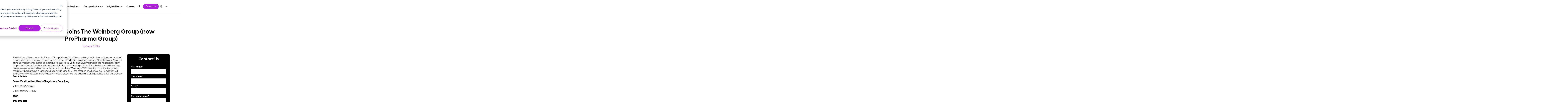

--- FILE ---
content_type: text/html; charset=UTF-8
request_url: https://www.propharmagroup.com/press/steve-jensen-joins-weinberg-group
body_size: 12985
content:
<!doctype html><html lang="en"><head>
    <link rel="stylesheet" href="https://www.propharmagroup.com/hubfs/hub_generated/template_assets/1/149672542137/1769553574898/template_DevelopmentBlog.min.css">
    <link rel="preconnect" href="https://kit.fontawesome.com" crossorigin>
    <script src="https://kit.fontawesome.com/5e60ff1772.js" crossorigin="anonymous"></script>
    <script src="https://ajax.googleapis.com/ajax/libs/jquery/1.12.4/jquery.min.js"></script>
    <link rel="stylesheet" href="https://www.propharmagroup.com/hubfs/hub_generated/template_assets/1/89310438795/1769553574274/template_Main.min.css"> 
    <link rel="stylesheet" href="https://www.propharmagroup.com/hubfs/hub_generated/template_assets/1/92556639313/1769553588365/template_Blog.min.css">
    <meta property="og:image:secure_url" content="">
    <meta charset="utf-8">
    <title>Steve Jensen Joins The Weinberg Group (now ProPharma Group)</title>
    <meta name="description" content="Steve Jensen is the new senior vice president of regulatory affairs at The Weinberg Group.">
    <meta name="viewport" content="width=device-width, initial-scale=1">

    
    <meta property="og:description" content="Steve Jensen is the new senior vice president of regulatory affairs at The Weinberg Group.">
    <meta property="og:title" content="Steve Jensen Joins The Weinberg Group (now ProPharma Group)">
    <meta name="twitter:description" content="Steve Jensen is the new senior vice president of regulatory affairs at The Weinberg Group.">
    <meta name="twitter:title" content="Steve Jensen Joins The Weinberg Group (now ProPharma Group)">

    

    
    <style>
a.cta_button{-moz-box-sizing:content-box !important;-webkit-box-sizing:content-box !important;box-sizing:content-box !important;vertical-align:middle}.hs-breadcrumb-menu{list-style-type:none;margin:0px 0px 0px 0px;padding:0px 0px 0px 0px}.hs-breadcrumb-menu-item{float:left;padding:10px 0px 10px 10px}.hs-breadcrumb-menu-divider:before{content:'›';padding-left:10px}.hs-featured-image-link{border:0}.hs-featured-image{float:right;margin:0 0 20px 20px;max-width:50%}@media (max-width: 568px){.hs-featured-image{float:none;margin:0;width:100%;max-width:100%}}.hs-screen-reader-text{clip:rect(1px, 1px, 1px, 1px);height:1px;overflow:hidden;position:absolute !important;width:1px}
</style>

<link rel="stylesheet" href="https://www.propharmagroup.com/hubfs/hub_generated/module_assets/1/190686941257/1767366143242/module_Mega_Menu_Update.min.css">
<style> 
  #hs_cos_wrapper_module_17513786723362 .nav-moduleStyles {
  box-shadow:0px 0px 10px rgba(0,0,0,0.05);
  background-color:rgba(255,255,255,1.0);
}
</style>

<link rel="stylesheet" href="https://www.propharmagroup.com/hubfs/hub_generated/module_assets/1/195822352541/1757536011083/module_Key_Takeaways.min.css">
<link rel="stylesheet" href="https://www.propharmagroup.com/hubfs/hub_generated/module_assets/1/156165246510/1743304365255/module_Blog_Modification_Date.min.css">
<link rel="stylesheet" href="https://www.propharmagroup.com/hubfs/hub_generated/module_assets/1/150431387540/1756226446216/module_Related_Posts_Update.min.css">
 
  <style>
    #hs_cos_wrapper_module_17029095406561 .moduleStyles {
  padding-top:50px;
  padding-bottom:50px;
  background-color:rgb(245,245,245,1.0);
}
     
  </style> 

<link rel="stylesheet" href="https://www.propharmagroup.com/hubfs/hub_generated/module_assets/1/89727587347/1762376525336/module_Primary_Footer.min.css">
    <script type="application/ld+json">
{
  "mainEntityOfPage" : {
    "@type" : "WebPage",
    "@id" : "https://www.propharmagroup.com/press/steve-jensen-joins-weinberg-group"
  },
  "author" : {
    "name" : "Kristen Young",
    "url" : "https://www.propharmagroup.com/press/author/kristen",
    "@type" : "Person"
  },
  "headline" : "Steve Jensen Joins The Weinberg Group (now ProPharma Group)",
  "datePublished" : "2015-02-03T21:19:09.000Z",
  "dateModified" : "2023-01-03T16:27:47.945Z",
  "publisher" : {
    "name" : "ProPharma",
    "logo" : {
      "url" : "https://www.propharmagroup.com/hubfs/logo-1.svg",
      "@type" : "ImageObject"
    },
    "@type" : "Organization"
  },
  "@context" : "https://schema.org",
  "@type" : "BlogPosting"
}
</script>


    
<!--  Added by GoogleAnalytics4 integration -->
<script>
var _hsp = window._hsp = window._hsp || [];
window.dataLayer = window.dataLayer || [];
function gtag(){dataLayer.push(arguments);}

var useGoogleConsentModeV2 = true;
var waitForUpdateMillis = 1000;


if (!window._hsGoogleConsentRunOnce) {
  window._hsGoogleConsentRunOnce = true;

  gtag('consent', 'default', {
    'ad_storage': 'denied',
    'analytics_storage': 'denied',
    'ad_user_data': 'denied',
    'ad_personalization': 'denied',
    'wait_for_update': waitForUpdateMillis
  });

  if (useGoogleConsentModeV2) {
    _hsp.push(['useGoogleConsentModeV2'])
  } else {
    _hsp.push(['addPrivacyConsentListener', function(consent){
      var hasAnalyticsConsent = consent && (consent.allowed || (consent.categories && consent.categories.analytics));
      var hasAdsConsent = consent && (consent.allowed || (consent.categories && consent.categories.advertisement));

      gtag('consent', 'update', {
        'ad_storage': hasAdsConsent ? 'granted' : 'denied',
        'analytics_storage': hasAnalyticsConsent ? 'granted' : 'denied',
        'ad_user_data': hasAdsConsent ? 'granted' : 'denied',
        'ad_personalization': hasAdsConsent ? 'granted' : 'denied'
      });
    }]);
  }
}

gtag('js', new Date());
gtag('set', 'developer_id.dZTQ1Zm', true);
gtag('config', 'G-XS7N4SXX6J');
</script>
<script async src="https://www.googletagmanager.com/gtag/js?id=G-XS7N4SXX6J"></script>

<!-- /Added by GoogleAnalytics4 integration -->

<!--  Added by GoogleTagManager integration -->
<script>
var _hsp = window._hsp = window._hsp || [];
window.dataLayer = window.dataLayer || [];
function gtag(){dataLayer.push(arguments);}

var useGoogleConsentModeV2 = true;
var waitForUpdateMillis = 1000;



var hsLoadGtm = function loadGtm() {
    if(window._hsGtmLoadOnce) {
      return;
    }

    if (useGoogleConsentModeV2) {

      gtag('set','developer_id.dZTQ1Zm',true);

      gtag('consent', 'default', {
      'ad_storage': 'denied',
      'analytics_storage': 'denied',
      'ad_user_data': 'denied',
      'ad_personalization': 'denied',
      'wait_for_update': waitForUpdateMillis
      });

      _hsp.push(['useGoogleConsentModeV2'])
    }

    (function(w,d,s,l,i){w[l]=w[l]||[];w[l].push({'gtm.start':
    new Date().getTime(),event:'gtm.js'});var f=d.getElementsByTagName(s)[0],
    j=d.createElement(s),dl=l!='dataLayer'?'&l='+l:'';j.async=true;j.src=
    'https://www.googletagmanager.com/gtm.js?id='+i+dl;f.parentNode.insertBefore(j,f);
    })(window,document,'script','dataLayer','GTM-WR9VRVQ');

    window._hsGtmLoadOnce = true;
};

_hsp.push(['addPrivacyConsentListener', function(consent){
  if(consent.allowed || (consent.categories && consent.categories.analytics)){
    hsLoadGtm();
  }
}]);

</script>

<!-- /Added by GoogleTagManager integration -->


<link rel="icon" href="https://www.propharmagroup.com/hubfs/Propharma%20Favicon-32x32.png?v=2" type="image/x-icon">
<link rel="shortcut icon" href="https://www.propharmagroup.com/hubfs/Propharma%20Favicon-32x32.png?v=2" type="image/x-icon">
<link rel="amphtml" href="https://www.propharmagroup.com/press/steve-jensen-joins-weinberg-group?hs_amp=true">

<meta property="og:url" content="https://www.propharmagroup.com/press/steve-jensen-joins-weinberg-group">
<meta name="twitter:card" content="summary">

<link rel="canonical" href="https://www.propharmagroup.com/press/steve-jensen-joins-weinberg-group">
<style>
/* To correct positioning on Press Listing Page */
.featured_blog_post_image_area {
    background-position: 32%!important;
}
</style>

<meta property="og:type" content="article">
<link rel="alternate" type="application/rss+xml" href="https://www.propharmagroup.com/press/rss.xml">
<meta name="twitter:domain" content="www.propharmagroup.com">
<script src="//platform.linkedin.com/in.js" type="text/javascript">
    lang: en_US
</script>

<meta http-equiv="content-language" content="en">






  <meta name="generator" content="HubSpot"></head>  
  
  <body class="blog_body">
<!--  Added by GoogleTagManager integration -->
<noscript><iframe src="https://www.googletagmanager.com/ns.html?id=GTM-WR9VRVQ" height="0" width="0" style="display:none;visibility:hidden"></iframe></noscript>

<!-- /Added by GoogleTagManager integration -->

    
    <div id="hs_cos_wrapper_module_17513786723362" class="hs_cos_wrapper hs_cos_wrapper_widget hs_cos_wrapper_type_module" style="" data-hs-cos-general-type="widget" data-hs-cos-type="module"><nav id="navbar" class="hs-search-hidden" aria-haspopup="menu" aria-label="navigation" aria-controls="mobile-menu-toggle">
  <div id="desktop_global_container" class="nav-moduleStyles" role="navigation" aria-description="Desktop navigation">
    <div class="logoContainer">
      <div class="globalHeaderWrapper">
        <div class="globalHeaderLogoContainer">
          <a href="https://www.propharmagroup.com">
            <img class="leftImage" src="https://www.propharmagroup.com/hs-fs/hubfs/Group.png?width=176&amp;height=30&amp;name=Group.png" alt="ProPharma Logo" loading="eager" width="176" height="30" srcset="https://www.propharmagroup.com/hs-fs/hubfs/Group.png?width=88&amp;height=15&amp;name=Group.png 88w, https://www.propharmagroup.com/hs-fs/hubfs/Group.png?width=176&amp;height=30&amp;name=Group.png 176w, https://www.propharmagroup.com/hs-fs/hubfs/Group.png?width=264&amp;height=45&amp;name=Group.png 264w, https://www.propharmagroup.com/hs-fs/hubfs/Group.png?width=352&amp;height=60&amp;name=Group.png 352w, https://www.propharmagroup.com/hs-fs/hubfs/Group.png?width=440&amp;height=75&amp;name=Group.png 440w, https://www.propharmagroup.com/hs-fs/hubfs/Group.png?width=528&amp;height=90&amp;name=Group.png 528w" sizes="(max-width: 176px) 100vw, 176px">
            </a>
        </div>
        <div class="globalHeaderMenuArea">
          <ul class="Top_Level_Menu_Group">
            <li id="aboutItem" class="Top_Level_Menu_Group_Item">
              <a class="Top_Level_Menu_Group_Link" href="https://www.propharmagroup.com/about/">
                About ProPharma <i class="fa-light fa-angle-down"></i>
              </a>
              <!-- About Us Mega Menu Start --> 
              <div class="AboutMegaMenu ">
                <div class="aboutUsMegaMenuWrapper">
                  <div class="aboutUsMegaMenu__ImageContainer">
                    <a class="aboutMegaMenu__headline_link" href="https://www.propharmagroup.com/about/">
                      <p class="aboutMegaMenu__headline"> About Us </p>
                    </a>                    
                    <ul class="aboutUs_MegaMenu_Children_Menu">
                      <li class="aboutUs_MegaMenu_Children_Menu__items"> 
                        
                        <a class="aboutUs_MegaMenu_Children_Menu__links" href="https://www.propharmagroup.com/about/#our-mission">
                          Our Mission
                        </a>
                      </li>
                      <li class="aboutUs_MegaMenu_Children_Menu__items"> 
                        
                        <a class="aboutUs_MegaMenu_Children_Menu__links" href="https://www.propharmagroup.com/about/#leadership">
                          Leadership
                        </a>
                      </li>
                      <li class="aboutUs_MegaMenu_Children_Menu__items"> 
                        
                        <a class="aboutUs_MegaMenu_Children_Menu__links" href="https://www.propharmagroup.com/about/#global-footprint">
                          Global Footprint
                        </a>
                      </li>
                      <li class="aboutUs_MegaMenu_Children_Menu__items"> 
                        
                        <a class="aboutUs_MegaMenu_Children_Menu__links" href="https://www.propharmagroup.com/about/#dei">
                          Diversity, Equity and Inclusion
                        </a>
                      </li>
                      <li class="aboutUs_MegaMenu_Children_Menu__items"> 
                        
                        <a class="aboutUs_MegaMenu_Children_Menu__links" href="https://www.propharmagroup.com/about/#awards">
                          Awards
                        </a>
                      </li>
                      <li class="aboutUs_MegaMenu_Children_Menu__items"> 
                        
                        <a class="aboutUs_MegaMenu_Children_Menu__links" href="https://www.propharmagroup.com/about/sustainability-framework/">
                          Sustainability
                        </a>
                      </li>
                      <li class="aboutUs_MegaMenu_Children_Menu__items"> 
                        
                        <a class="aboutUs_MegaMenu_Children_Menu__links" href="https://www.propharmagroup.com/about/contact-us/">
                          Contact
                        </a>
                      </li>
                      </ul>                            
                  </div>
                </div>
              </div>
            </li>

            <li id="RCO_Solutions" class="Top_Level_Menu_Group_Item"> 
              <a class="Top_Level_Menu_Group_Link" href="https://www.propharmagroup.com/services/">
                Our Services <i class="fa-light fa-angle-down"></i>
              </a>

              <!-- RCO Solutions Mega Menu Start --> 
              <div class="RCO_MegaMenu hideAt1500">
                <div class="RCO_MegaMenu_Wrapper">
                  
                  <!-- Second and Third RCO Menu Container -->
                  <div class="RCO_SecondThird_Container">
                    <div class="RCO_SecondThird_Wrapper">  
                      <div class="RCO_MegaMenu_Link_Half">
                        <ul class="RCO_MENU">
                          <li class="RCO_MENU_ITEM">       
                            <a class="RCO_MENU_LINK" href="https://www.propharmagroup.com/services/regulatory-sciences/">Regulatory Sciences</a>
                            <ul class="RCO_MENU__NESTED ">
                              <li class="RCO_MENU_NESTED_ITEM"><a class="RCO_MENU_NESTED_LINK" href="https://www.propharmagroup.com/services/regulatory-sciences/fda-regulatory-consulting/">
                                FDA Regulatory Consulting</a>
                              </li>  
                              <li class="RCO_MENU_NESTED_ITEM"><a class="RCO_MENU_NESTED_LINK" href="https://www.propharmagroup.com/services/regulatory-sciences/fda-regulatory-consulting/fda-meetings/">
                                FDA Meeting Consulting Services</a>
                              </li>  
                              <li class="RCO_MENU_NESTED_ITEM"><a class="RCO_MENU_NESTED_LINK" href="https://www.propharmagroup.com/services/regulatory-sciences/expert-witness-services/">
                                FDA Expert Witness Services</a>
                              </li>  
                              <li class="RCO_MENU_NESTED_ITEM"><a class="RCO_MENU_NESTED_LINK" href="https://www.propharmagroup.com/services/regulatory-sciences/european-regulatory-development/">
                                European Regulatory Development</a>
                              </li>  
                              <li class="RCO_MENU_NESTED_ITEM"><a class="RCO_MENU_NESTED_LINK" href="https://www.propharmagroup.com/services/regulatory-sciences/marketing-authorization-holder-partner/">
                                European Marketing Authorization Holder (MAH)</a>
                              </li>  
                              <li class="RCO_MENU_NESTED_ITEM"><a class="RCO_MENU_NESTED_LINK" href="https://www.propharmagroup.com/services/regulatory-sciences/european-regulatory-development/european-lifecycle-management/">
                                European Lifecycle Management</a>
                              </li>  
                              <li class="RCO_MENU_NESTED_ITEM"><a class="RCO_MENU_NESTED_LINK" href="https://www.propharmagroup.com/services/regulatory-sciences/fda-regulatory-consulting/regulatory-operations/">
                                Regulatory Operations</a>
                              </li>  
                              <li class="RCO_MENU_NESTED_ITEM"><a class="RCO_MENU_NESTED_LINK" href="https://www.propharmagroup.com/services/regulatory-sciences/advertising-promotional-review/">
                                Advertising &amp; Promotional Review</a>
                              </li>  
                              <li class="RCO_MENU_NESTED_ITEM"><a class="RCO_MENU_NESTED_LINK" href="https://www.propharmagroup.com/services/regulatory-sciences/market-access-reimbursement-strategy/">
                                Market Access &amp; Reimbursement Strategy</a>
                              </li>  
                              <li class="RCO_MENU_NESTED_ITEM"><a class="RCO_MENU_NESTED_LINK" href="https://www.propharmagroup.com/services/regulatory-sciences/nonclinical-drug-development/">
                                Nonclinical Development</a>
                              </li>  
                              <li class="RCO_MENU_NESTED_ITEM"><a class="RCO_MENU_NESTED_LINK" href="https://www.propharmagroup.com/services/regulatory-sciences/medical-device-solutions/">
                                Medical Device</a>
                              </li>  
                              </ul> 
                            </li>
                          </ul>
                      </div>                      
                      
                      <div class="RCO_MegaMenu_Link_Half">
                        <ul class="RCO_MENU">
                          <li class="RCO_MENU_ITEM"><a class="RCO_MENU_LINK" href="https://www.propharmagroup.com/services/clinical-research-solutions/">Clinical Research Solutions</a>
                            <ul class="RCO_MENU__NESTED ">
                              <li class="RCO_MENU_NESTED_ITEM"><a class="RCO_MENU_NESTED_LINK" href="https://www.propharmagroup.com/services/clinical-research-solutions/full-service-cro-services/">Full-Service CRO</a></li>  
                              <li class="RCO_MENU_NESTED_ITEM"><a class="RCO_MENU_NESTED_LINK" href="https://www.propharmagroup.com/services/clinical-research-solutions/site-patient-services/">Site &amp; Patient Services</a></li>  
                              <li class="RCO_MENU_NESTED_ITEM"><a class="RCO_MENU_NESTED_LINK" href="https://www.propharmagroup.com/services/clinical-research-solutions/embedded-solutions/">Embedded Solutions</a></li>  
                              <li class="RCO_MENU_NESTED_ITEM"><a class="RCO_MENU_NESTED_LINK" href="https://www.propharmagroup.com/services/clinical-research-solutions/global-medical-writing-and-transparency/">Global Medical Writing &amp; Transparency</a></li>  
                              <li class="RCO_MENU_NESTED_ITEM"><a class="RCO_MENU_NESTED_LINK" href="https://www.propharmagroup.com/services/clinical-research-solutions/biostatistics-programming-services/">Biostatistics &amp; Programming</a></li>  
                              <li class="RCO_MENU_NESTED_ITEM"><a class="RCO_MENU_NESTED_LINK" href="https://www.propharmagroup.com/services/clinical-research-solutions/medical-devices/">Medical Device</a></li>  
                              </ul> 
                            </li>
                          </ul>
                      </div>

                      <div class="RCO_MegaMenu_Link_Half">
                        <ul class="RCO_MENU">
                          <li class="RCO_MENU_ITEM"><a class="RCO_MENU_LINK" href="https://www.propharmagroup.com/services/quality-and-compliance/">Quality &amp; Compliance</a>
                            <ul class="RCO_MENU__NESTED ">
                              <li class="RCO_MENU_NESTED_ITEM"><a class="RCO_MENU_NESTED_LINK" href="https://www.propharmagroup.com/services/quality-and-compliance/computer-system-validation-csv/">Computer System Validation</a></li>  
                              <li class="RCO_MENU_NESTED_ITEM"><a class="RCO_MENU_NESTED_LINK" href="https://www.propharmagroup.com/services/quality-and-compliance/gxp-audit-consulting-services/">GxP Compliance &amp; Auditing</a></li>  
                              <li class="RCO_MENU_NESTED_ITEM"><a class="RCO_MENU_NESTED_LINK" href="https://www.propharmagroup.com/services/quality-and-compliance/qa-ai-ml-quality-compliance-services/">QA/AI &amp; ML Compliance Services</a></li>  
                              <li class="RCO_MENU_NESTED_ITEM"><a class="RCO_MENU_NESTED_LINK" href="https://www.propharmagroup.com/services/quality-and-compliance/#compliance">Compliance</a></li>  
                              <li class="RCO_MENU_NESTED_ITEM"><a class="RCO_MENU_NESTED_LINK" href="https://www.propharmagroup.com/services/quality-and-compliance/inspection-readiness/">Inspection Readiness</a></li>  
                              <li class="RCO_MENU_NESTED_ITEM"><a class="RCO_MENU_NESTED_LINK" href="https://www.propharmagroup.com/services/quality-and-compliance/program-project-management/">Program &amp; Project Management</a></li>  
                              <li class="RCO_MENU_NESTED_ITEM"><a class="RCO_MENU_NESTED_LINK" href="https://www.propharmagroup.com/services/quality-and-compliance/commissioning-qualification-validation/">Commissioning, Qualification &amp; Validation</a></li>  
                              <li class="RCO_MENU_NESTED_ITEM"><a class="RCO_MENU_NESTED_LINK" href="https://www.propharmagroup.com/services/quality-and-compliance/clinical-quality-assurance/">Clinical Quality Assurance</a></li>  
                              <li class="RCO_MENU_NESTED_ITEM"><a class="RCO_MENU_NESTED_LINK" href="https://www.propharmagroup.com/services/quality-and-compliance/#medical-device">Medical Device</a></li>  
                              <li class="RCO_MENU_NESTED_ITEM"><a class="RCO_MENU_NESTED_LINK" href="https://www.propharmagroup.com/therapeutic-areas/cell-and-gene-therapy-consulting/">Cell &amp; Gene Therapy Consulting</a></li>  
                              <li class="RCO_MENU_NESTED_ITEM"><a class="RCO_MENU_NESTED_LINK" href="https://www.propharmagroup.com/services/quality-and-compliance/healthcare-compliance-services/">Healthcare Compliance Services</a></li>  
                              <li class="RCO_MENU_NESTED_ITEM"><a class="RCO_MENU_NESTED_LINK" href="https://www.propharmagroup.com/services/digital-transformation/">Digital Transformation</a></li>  
                              </ul> 
                            </li>
                          </ul>
                      </div>  
                      
                      <div class="RCO_MegaMenu_Link_Half">
                        <ul class="RCO_MENU">
                          <li class="RCO_MENU_ITEM"><a class="RCO_MENU_LINK" href="https://www.propharmagroup.com/services/pharmacovigilance/">Pharmacovigilance</a>
                            <ul class="RCO_MENU__NESTED ">
                              <li class="RCO_MENU_NESTED_ITEM"><a class="RCO_MENU_NESTED_LINK" href="https://www.propharmagroup.com/services/pharmacovigilance/#clinical-pharmacovigilance">Clinical Pharmacovigilance</a></li>  
                              <li class="RCO_MENU_NESTED_ITEM"><a class="RCO_MENU_NESTED_LINK" href="https://www.propharmagroup.com/services/pharmacovigilance/#post-marketing-pharmacovigilance">Post-marketing Pharmacovigilance</a></li>  
                              <li class="RCO_MENU_NESTED_ITEM"><a class="RCO_MENU_NESTED_LINK" href="https://www.propharmagroup.com/services/pharmacovigilance/#safety-systems">Safety Systems</a></li>  
                              <li class="RCO_MENU_NESTED_ITEM"><a class="RCO_MENU_NESTED_LINK" href="https://www.propharmagroup.com/services/pharmacovigilance/qualified-person-for-pharmacovigilance-qppv/">QPPV &amp; LPPV</a></li>  
                              <li class="RCO_MENU_NESTED_ITEM"><a class="RCO_MENU_NESTED_LINK" href="https://www.propharmagroup.com/services/pharmacovigilance/#case-management">Case Management</a></li>  
                              <li class="RCO_MENU_NESTED_ITEM"><a class="RCO_MENU_NESTED_LINK" href="https://www.propharmagroup.com/services/pharmacovigilance/global-literature-review/">Global Literature Review</a></li>  
                              <li class="RCO_MENU_NESTED_ITEM"><a class="RCO_MENU_NESTED_LINK" href="https://www.propharmagroup.com/services/pharmacovigilance/signal-management/">Signal Management</a></li>  
                              <li class="RCO_MENU_NESTED_ITEM"><a class="RCO_MENU_NESTED_LINK" href="https://www.propharmagroup.com/services/pharmacovigilance/#periodic-safety-reports-risk-management-plans">Periodic Safety Reports and Risk Management Plans</a></li>  
                              <li class="RCO_MENU_NESTED_ITEM"><a class="RCO_MENU_NESTED_LINK" href="https://www.propharmagroup.com/services/pharmacovigilance/#global-icsr-submissions">Global Submissions</a></li>  
                              <li class="RCO_MENU_NESTED_ITEM"><a class="RCO_MENU_NESTED_LINK" href="https://www.propharmagroup.com/services/pharmacovigilance/regulatory-intelligence/">Regulatory Intelligence</a></li>  
                              </ul> 
                            </li>
                          </ul>
                      </div>                      
                      
                      <div class="RCO_MegaMenu_Link_Half">
                        <ul class="RCO_MENU">
                          <li class="RCO_MENU_ITEM"><a class="RCO_MENU_LINK" href="https://www.propharmagroup.com/services/medical-information/">Medical Information</a>
                            <ul class="RCO_MENU__NESTED ">
                              <li class="RCO_MENU_NESTED_ITEM"><a class="RCO_MENU_NESTED_LINK" href="https://www.propharmagroup.com/services/medical-information/global-contact-center-services/">Global Contact Center Support</a></li>  
                              <li class="RCO_MENU_NESTED_ITEM"><a class="RCO_MENU_NESTED_LINK" href="https://www.propharmagroup.com/services/medical-information/#medical-information">Medical Information</a></li>  
                              <li class="RCO_MENU_NESTED_ITEM"><a class="RCO_MENU_NESTED_LINK" href="https://www.propharmagroup.com/services/medical-information/adverse-event-intake-follow-up-services/">Adverse Event Intake &amp; Follow-Up Services</a></li>  
                              <li class="RCO_MENU_NESTED_ITEM"><a class="RCO_MENU_NESTED_LINK" href="https://www.propharmagroup.com/services/medical-information/#product-complaint-intake-follow-up-services">Product Complaint Intake &amp; Follow-Up Services</a></li>  
                              <li class="RCO_MENU_NESTED_ITEM"><a class="RCO_MENU_NESTED_LINK" href="https://www.propharmagroup.com/services/medical-information/patient-support-and-commercial-services/">Patient Support and Commercial Services</a></li>  
                              <li class="RCO_MENU_NESTED_ITEM"><a class="RCO_MENU_NESTED_LINK" href="https://www.propharmagroup.com/services/medical-information/#medical-communications-content-management">Medical Communications, Content Management &amp; Translation</a></li>  
                              <li class="RCO_MENU_NESTED_ITEM"><a class="RCO_MENU_NESTED_LINK" href="https://www.propharmagroup.com/services/medical-information/animal-health-medical-info-pv/">Animal Health Services</a></li>  
                              <li class="RCO_MENU_NESTED_ITEM"><a class="RCO_MENU_NESTED_LINK" href="https://www.propharmagroup.com/services/medical-information/risk-evaluation-and-mitigation-strategy-rems/">REMS &amp; RMP Support</a></li>  
                              </ul> 
                            </li>
                          </ul>
                      </div>
                    
                      <div class="RCO_MegaMenu_Link_Half">
                        <ul class="RCO_MENU">
                          <li class="RCO_MENU_ITEM"><a class="RCO_MENU_LINK" href="https://www.propharmagroup.com/services/fsp-solutions/">FSP Solutions</a>
                            <ul class="RCO_MENU__NESTED ">
                              <li class="RCO_MENU_NESTED_ITEM"><a class="RCO_MENU_NESTED_LINK" href="https://www.propharmagroup.com/services/fsp-solutions/#clinical-operations">Clinical Operations</a></li>  
                              <li class="RCO_MENU_NESTED_ITEM"><a class="RCO_MENU_NESTED_LINK" href="https://www.propharmagroup.com/services/fsp-solutions/#data-sciences">Data Sciences</a></li>  
                              <li class="RCO_MENU_NESTED_ITEM"><a class="RCO_MENU_NESTED_LINK" href="https://www.propharmagroup.com/services/fsp-solutions/#biostatistics">Biostatistics</a></li>  
                              <li class="RCO_MENU_NESTED_ITEM"><a class="RCO_MENU_NESTED_LINK" href="https://www.propharmagroup.com/services/fsp-solutions/#medical-writing">Medical Writing &amp; Quality Control</a></li>  
                              <li class="RCO_MENU_NESTED_ITEM"><a class="RCO_MENU_NESTED_LINK" href="https://www.propharmagroup.com/services/fsp-solutions/#decentralized-clinical-trials">Decentralized Clinical Trials</a></li>  
                              </ul> 
                            </li>
                          </ul>
                      </div> 
                      
                      <div class="RCO_MegaMenu_Link_Half">
                        <ul class="RCO_MENU">
                          <li class="RCO_MENU_ITEM"><a class="RCO_MENU_LINK" href="https://www.propharmagroup.com/services/digital-transformation/">Digital Transformation</a>
                            <ul class="RCO_MENU__NESTED ">
                              <li class="RCO_MENU_NESTED_ITEM"><a class="RCO_MENU_NESTED_LINK" href="https://www.propharmagroup.com/services/digital-transformation/#digital-blueprint">Digital Blueprint</a></li>  
                              <li class="RCO_MENU_NESTED_ITEM"><a class="RCO_MENU_NESTED_LINK" href="https://www.propharmagroup.com/services/digital-transformation/data-strategy-consulting/">Data Strategy</a></li>  
                              <li class="RCO_MENU_NESTED_ITEM"><a class="RCO_MENU_NESTED_LINK" href="https://www.propharmagroup.com/services/digital-transformation/#technology-services">Technology Services</a></li>  
                              <li class="RCO_MENU_NESTED_ITEM"><a class="RCO_MENU_NESTED_LINK" href="https://www.propharmagroup.com/services/digital-transformation/#validation-quality-compliance">Validation, Quality &amp; Compliance</a></li>  
                              </ul> 
                            </li>
                          </ul>
                      </div>                       
                    </div>                     
                     
                    
                    <!-- RCO Advertisement area --> 
                    
                  </div>
                </div>

                <!-- RCO Bottom Bar --> 
                <div class="RCO__Bottom__Bar">
                  <p class="RCO__Bottom__Bar__para">
                    <a class="RCO__Bottom__Bar__Link" href="https://www.propharmagroup.com/services/">
                      Explore all Services 
                    </a>
                  </p>
                </div>
              </div>              
              
                             
              <div class="smallDesktopServicesContainer showAt1500">
                <p class="services_title_flag">
                  <strong class="drawBorderLine"> Our Services </strong> <i class="smallDesktopChevron fa-light fa-angle-right" aria-hidden="true"></i>
                </p>
                <ul class="smallDesktop__services_parent_menu">
                  <li class="smallDesktop__services_parent_menu_item"><a class="smallDesktop__services_parent_menu_link drawBorderLine" href="https://www.propharmagroup.com/services/regulatory-sciences/">Regulatory Sciences <i class="smallDesktopChevron fa-light fa-angle-right" aria-hidden="true"></i></a>
                      <ul class="smallDesktop__services_children__menu">
                        <li class="smallDesktop__services_children__menu__item"><a class="smallDesktop__services_children__menu__link" href="https://www.propharmagroup.com/services/regulatory-sciences/fda-regulatory-consulting/">FDA Regulatory Consulting</a></li>
                        <li class="smallDesktop__services_children__menu__item"><a class="smallDesktop__services_children__menu__link" href="https://www.propharmagroup.com/services/regulatory-sciences/fda-regulatory-consulting/fda-meetings/">FDA Meeting Consulting Services</a></li>
                        <li class="smallDesktop__services_children__menu__item"><a class="smallDesktop__services_children__menu__link" href="https://www.propharmagroup.com/services/regulatory-sciences/expert-witness-services/">FDA Expert Witness Services</a></li>
                        <li class="smallDesktop__services_children__menu__item"><a class="smallDesktop__services_children__menu__link" href="https://www.propharmagroup.com/services/regulatory-sciences/european-regulatory-development/">European Regulatory Development</a></li>
                        <li class="smallDesktop__services_children__menu__item"><a class="smallDesktop__services_children__menu__link" href="https://www.propharmagroup.com/services/regulatory-sciences/marketing-authorization-holder-partner/">European Marketing Authorization Holder (MAH)</a></li>
                        <li class="smallDesktop__services_children__menu__item"><a class="smallDesktop__services_children__menu__link" href="https://www.propharmagroup.com/services/regulatory-sciences/european-regulatory-development/european-lifecycle-management/">European Lifecycle Management</a></li>
                        <li class="smallDesktop__services_children__menu__item"><a class="smallDesktop__services_children__menu__link" href="https://www.propharmagroup.com/services/regulatory-sciences/fda-regulatory-consulting/regulatory-operations/">Regulatory Operations</a></li>
                        <li class="smallDesktop__services_children__menu__item"><a class="smallDesktop__services_children__menu__link" href="https://www.propharmagroup.com/services/regulatory-sciences/advertising-promotional-review/">Advertising &amp; Promotional Review</a></li>
                        <li class="smallDesktop__services_children__menu__item"><a class="smallDesktop__services_children__menu__link" href="https://www.propharmagroup.com/services/regulatory-sciences/market-access-reimbursement-strategy/">Market Access &amp; Reimbursement Strategy</a></li>
                        <li class="smallDesktop__services_children__menu__item"><a class="smallDesktop__services_children__menu__link" href="https://www.propharmagroup.com/services/regulatory-sciences/nonclinical-drug-development/">Nonclinical Development</a></li>
                        <li class="smallDesktop__services_children__menu__item"><a class="smallDesktop__services_children__menu__link" href="https://www.propharmagroup.com/services/regulatory-sciences/medical-device-solutions/">Medical Device</a></li>
                        </ul>
                    </li> 
                  <li class="smallDesktop__services_parent_menu_item"><a class="smallDesktop__services_parent_menu_link drawBorderLine" href="https://www.propharmagroup.com/services/clinical-research-solutions/"> Clinical Research Solutions <i class="smallDesktopChevron fa-light fa-angle-right" aria-hidden="true"></i></a>
                      <ul class="smallDesktop__services_children__menu">
                        <li class="smallDesktop__services_children__menu__item"><a class="smallDesktop__services_children__menu__link" href="https://www.propharmagroup.com/services/clinical-research-solutions/full-service-cro-services/">Full-Service CRO</a></li>
                        <li class="smallDesktop__services_children__menu__item"><a class="smallDesktop__services_children__menu__link" href="https://www.propharmagroup.com/services/clinical-research-solutions/site-patient-services/">Site &amp; Patient Services</a></li>
                        <li class="smallDesktop__services_children__menu__item"><a class="smallDesktop__services_children__menu__link" href="https://www.propharmagroup.com/services/clinical-research-solutions/embedded-solutions/">Embedded Solutions</a></li>
                        <li class="smallDesktop__services_children__menu__item"><a class="smallDesktop__services_children__menu__link" href="https://www.propharmagroup.com/services/clinical-research-solutions/global-medical-writing-and-transparency/">Global Medical Writing &amp; Transparency</a></li>
                        <li class="smallDesktop__services_children__menu__item"><a class="smallDesktop__services_children__menu__link" href="https://www.propharmagroup.com/services/clinical-research-solutions/biostatistics-programming-services/">Biostatistics &amp; Programming</a></li>
                        <li class="smallDesktop__services_children__menu__item"><a class="smallDesktop__services_children__menu__link" href="https://www.propharmagroup.com/services/clinical-research-solutions/medical-devices/">Medical Device</a></li>
                        </ul>
                    </li> 
                  <li class="smallDesktop__services_parent_menu_item"><a class="smallDesktop__services_parent_menu_link drawBorderLine" href="https://www.propharmagroup.com/services/quality-and-compliance/"> Quality &amp; Compliance <i class="smallDesktopChevron fa-light fa-angle-right" aria-hidden="true"></i></a>
                      <ul class="smallDesktop__services_children__menu">
                        <li class="smallDesktop__services_children__menu__item"><a class="smallDesktop__services_children__menu__link" href="https://www.propharmagroup.com/services/quality-and-compliance/computer-system-validation-csv/">Computer System Validation</a></li>
                        <li class="smallDesktop__services_children__menu__item"><a class="smallDesktop__services_children__menu__link" href="https://www.propharmagroup.com/services/quality-and-compliance/gxp-audit-consulting-services/">GxP Compliance &amp; Auditing</a></li>
                        <li class="smallDesktop__services_children__menu__item"><a class="smallDesktop__services_children__menu__link" href="https://www.propharmagroup.com/services/quality-and-compliance/qa-ai-ml-quality-compliance-services/">QA/AI &amp; ML Compliance Services</a></li>
                        <li class="smallDesktop__services_children__menu__item"><a class="smallDesktop__services_children__menu__link" href="https://www.propharmagroup.com/services/quality-and-compliance/#compliance">Compliance</a></li>
                        <li class="smallDesktop__services_children__menu__item"><a class="smallDesktop__services_children__menu__link" href="https://www.propharmagroup.com/services/quality-and-compliance/inspection-readiness/">Inspection Readiness</a></li>
                        <li class="smallDesktop__services_children__menu__item"><a class="smallDesktop__services_children__menu__link" href="https://www.propharmagroup.com/services/quality-and-compliance/program-project-management/">Program &amp; Project Management</a></li>
                        <li class="smallDesktop__services_children__menu__item"><a class="smallDesktop__services_children__menu__link" href="https://www.propharmagroup.com/services/quality-and-compliance/commissioning-qualification-validation/">Commissioning, Qualification &amp; Validation</a></li>
                        <li class="smallDesktop__services_children__menu__item"><a class="smallDesktop__services_children__menu__link" href="https://www.propharmagroup.com/services/quality-and-compliance/clinical-quality-assurance/">Clinical Quality Assurance</a></li>
                        <li class="smallDesktop__services_children__menu__item"><a class="smallDesktop__services_children__menu__link" href="https://www.propharmagroup.com/services/quality-and-compliance/#medical-device">Medical Device</a></li>
                        <li class="smallDesktop__services_children__menu__item"><a class="smallDesktop__services_children__menu__link" href="https://www.propharmagroup.com/therapeutic-areas/cell-and-gene-therapy-consulting/">Cell &amp; Gene Therapy Consulting</a></li>
                        <li class="smallDesktop__services_children__menu__item"><a class="smallDesktop__services_children__menu__link" href="https://www.propharmagroup.com/services/quality-and-compliance/healthcare-compliance-services/">Healthcare Compliance Services</a></li>
                        <li class="smallDesktop__services_children__menu__item"><a class="smallDesktop__services_children__menu__link" href="https://www.propharmagroup.com/services/digital-transformation/">Digital Transformation</a></li>
                        </ul>
                    </li> 
                   
                    <li class="smallDesktop__services_parent_menu_item"><a class="smallDesktop__services_parent_menu_link drawBorderLine" href="https://www.propharmagroup.com/services/pharmacovigilance/"> Pharmacovigilance <i class="smallDesktopChevron fa-light fa-angle-right" aria-hidden="true"></i></a>
                      <ul class="smallDesktop__services_children__menu">
                         
                          <li class="smallDesktop__services_children__menu__item"><a class="smallDesktop__services_children__menu__link" href="https://www.propharmagroup.com/services/pharmacovigilance/#clinical-pharmacovigilance">Clinical Pharmacovigilance</a></li>
                         
                          <li class="smallDesktop__services_children__menu__item"><a class="smallDesktop__services_children__menu__link" href="https://www.propharmagroup.com/services/pharmacovigilance/#post-marketing-pharmacovigilance">Post-marketing Pharmacovigilance</a></li>
                         
                          <li class="smallDesktop__services_children__menu__item"><a class="smallDesktop__services_children__menu__link" href="https://www.propharmagroup.com/services/pharmacovigilance/#safety-systems">Safety Systems</a></li>
                         
                          <li class="smallDesktop__services_children__menu__item"><a class="smallDesktop__services_children__menu__link" href="https://www.propharmagroup.com/services/pharmacovigilance/qualified-person-for-pharmacovigilance-qppv/">QPPV &amp; LPPV</a></li>
                         
                          <li class="smallDesktop__services_children__menu__item"><a class="smallDesktop__services_children__menu__link" href="https://www.propharmagroup.com/services/pharmacovigilance/#case-management">Case Management</a></li>
                         
                          <li class="smallDesktop__services_children__menu__item"><a class="smallDesktop__services_children__menu__link" href="https://www.propharmagroup.com/services/pharmacovigilance/global-literature-review/">Global Literature Review</a></li>
                         
                          <li class="smallDesktop__services_children__menu__item"><a class="smallDesktop__services_children__menu__link" href="https://www.propharmagroup.com/services/pharmacovigilance/signal-management/">Signal Management</a></li>
                         
                          <li class="smallDesktop__services_children__menu__item"><a class="smallDesktop__services_children__menu__link" href="https://www.propharmagroup.com/services/pharmacovigilance/#periodic-safety-reports-risk-management-plans">Periodic Safety Reports and Risk Management Plans</a></li>
                         
                          <li class="smallDesktop__services_children__menu__item"><a class="smallDesktop__services_children__menu__link" href="https://www.propharmagroup.com/services/pharmacovigilance/#global-icsr-submissions">Global Submissions</a></li>
                         
                          <li class="smallDesktop__services_children__menu__item"><a class="smallDesktop__services_children__menu__link" href="https://www.propharmagroup.com/services/pharmacovigilance/regulatory-intelligence/">Regulatory Intelligence</a></li>
                         
                      </ul>
                    </li> 
                   
                  <li class="smallDesktop__services_parent_menu_item"><a class="smallDesktop__services_parent_menu_link drawBorderLine" href="https://www.propharmagroup.com/services/medical-information/"> Medical Information <i class="smallDesktopChevron fa-light fa-angle-right" aria-hidden="true"></i></a>
                      <ul class="smallDesktop__services_children__menu">
                        <li class="smallDesktop__services_children__menu__item"><a class="smallDesktop__services_children__menu__link" href="https://www.propharmagroup.com/services/medical-information/global-contact-center-services/">Global Contact Center Support</a></li>
                        <li class="smallDesktop__services_children__menu__item"><a class="smallDesktop__services_children__menu__link" href="https://www.propharmagroup.com/services/medical-information/#medical-information">Medical Information</a></li>
                        <li class="smallDesktop__services_children__menu__item"><a class="smallDesktop__services_children__menu__link" href="https://www.propharmagroup.com/services/medical-information/adverse-event-intake-follow-up-services/">Adverse Event Intake &amp; Follow-Up Services</a></li>
                        <li class="smallDesktop__services_children__menu__item"><a class="smallDesktop__services_children__menu__link" href="https://www.propharmagroup.com/services/medical-information/#product-complaint-intake-follow-up-services">Product Complaint Intake &amp; Follow-Up Services</a></li>
                        <li class="smallDesktop__services_children__menu__item"><a class="smallDesktop__services_children__menu__link" href="https://www.propharmagroup.com/services/medical-information/patient-support-and-commercial-services/">Patient Support and Commercial Services</a></li>
                        <li class="smallDesktop__services_children__menu__item"><a class="smallDesktop__services_children__menu__link" href="https://www.propharmagroup.com/services/medical-information/#medical-communications-content-management">Medical Communications, Content Management &amp; Translation</a></li>
                        <li class="smallDesktop__services_children__menu__item"><a class="smallDesktop__services_children__menu__link" href="https://www.propharmagroup.com/services/medical-information/animal-health-medical-info-pv/">Animal Health Services</a></li>
                        <li class="smallDesktop__services_children__menu__item"><a class="smallDesktop__services_children__menu__link" href="https://www.propharmagroup.com/services/medical-information/risk-evaluation-and-mitigation-strategy-rems/">REMS &amp; RMP Support</a></li>
                        </ul>
                    </li> 
                  <li class="smallDesktop__services_parent_menu_item"><a class="smallDesktop__services_parent_menu_link drawBorderLine" href="https://www.propharmagroup.com/services/fsp-solutions/"> FSP Solutions <i class="smallDesktopChevron fa-light fa-angle-right" aria-hidden="true"></i></a>
                      <ul class="smallDesktop__services_children__menu">
                        <li class="smallDesktop__services_children__menu__item"><a class="smallDesktop__services_children__menu__link" href="https://www.propharmagroup.com/services/fsp-solutions/#clinical-operations">Clinical Operations</a></li>
                        <li class="smallDesktop__services_children__menu__item"><a class="smallDesktop__services_children__menu__link" href="https://www.propharmagroup.com/services/fsp-solutions/#data-sciences">Data Sciences</a></li>
                        <li class="smallDesktop__services_children__menu__item"><a class="smallDesktop__services_children__menu__link" href="https://www.propharmagroup.com/services/fsp-solutions/#biostatistics">Biostatistics</a></li>
                        <li class="smallDesktop__services_children__menu__item"><a class="smallDesktop__services_children__menu__link" href="https://www.propharmagroup.com/services/fsp-solutions/#medical-writing">Medical Writing &amp; Quality Control</a></li>
                        <li class="smallDesktop__services_children__menu__item"><a class="smallDesktop__services_children__menu__link" href="https://www.propharmagroup.com/services/fsp-solutions/#decentralized-clinical-trials">Decentralized Clinical Trials</a></li>
                        </ul>
                    </li> 
                  <li class="smallDesktop__services_parent_menu_item"><a class="smallDesktop__services_parent_menu_link drawBorderLine" href="https://www.propharmagroup.com/services/digital-transformation/"> Digital Transformation <i class="smallDesktopChevron fa-light fa-angle-right" aria-hidden="true"></i></a>
                      <ul class="smallDesktop__services_children__menu">
                        <li class="smallDesktop__services_children__menu__item"><a class="smallDesktop__services_children__menu__link" href="https://www.propharmagroup.com/services/digital-transformation/#digital-blueprint">Digital Blueprint</a></li>
                        <li class="smallDesktop__services_children__menu__item"><a class="smallDesktop__services_children__menu__link" href="https://www.propharmagroup.com/services/digital-transformation/data-strategy-consulting/">Data Strategy</a></li>
                        <li class="smallDesktop__services_children__menu__item"><a class="smallDesktop__services_children__menu__link" href="https://www.propharmagroup.com/services/digital-transformation/#technology-services">Technology Services</a></li>
                        <li class="smallDesktop__services_children__menu__item"><a class="smallDesktop__services_children__menu__link" href="https://www.propharmagroup.com/services/digital-transformation/#validation-quality-compliance">Validation, Quality &amp; Compliance</a></li>
                        </ul>
                    </li> 
                  </ul>
              </div>  
            </li>
            
            <!-- Therapeutic Item Menu Start -->
            <li id="TherapeuticItem" class="Top_Level_Menu_Group_Item"> 
              <a class="Top_Level_Menu_Group_Link" href="https://www.propharmagroup.com/therapeutic-areas/">
                Therapeutic Areas <i class="fa-light fa-angle-down"></i>
              </a>

              <!-- Therapeutic Mega Menu Start -->
              <div class="Thereapeutic__Mega_Menu ">
                <div class="Thereapeutic__Mega_Menu__Wrapper">
                  <div class="Thereapeutic__Mega_Menu__Content_Area">
                    <a class="aboutMegaMenu__headline_link" href="https://www.propharmagroup.com/therapeutic-areas/">
                      <p class="aboutMegaMenu__headline"> Therapeutic Areas </p>
                    </a>
                    <div class="RCO_MegaMenu_ContentArea_Content"> <p style="font-size: 14px;">Leading with strategy, our model delivers bespoke / custom solutions that deliver results. Our fit-for purpose global solutions span across the full product lifecycle.</p> </div>
                  </div>
                  <div class="Thereapeutic__Mega_Menu__Link__Container">
                    <ul class="Thereapeutic__children__Menu">
                      <li class="Thereapeutic__children__Menu__Item"><a class="Thereapeutic__children__Menu__links" href="https://www.propharmagroup.com/therapeutic-areas/obesity-cro-services/">Obesity &amp; Diabetes</a></li>
                      <li class="Thereapeutic__children__Menu__Item"><a class="Thereapeutic__children__Menu__links" href="https://www.propharmagroup.com/therapeutic-areas/oncology/">Oncology</a></li>
                      <li class="Thereapeutic__children__Menu__Item"><a class="Thereapeutic__children__Menu__links" href="https://www.propharmagroup.com/therapeutic-areas/#cardiovascular">Cardiovascular</a></li>
                      <li class="Thereapeutic__children__Menu__Item"><a class="Thereapeutic__children__Menu__links" href="https://www.propharmagroup.com/therapeutic-areas/cell-and-gene-therapy-consulting/">Cell and Gene Therapy</a></li>
                      <li class="Thereapeutic__children__Menu__Item"><a class="Thereapeutic__children__Menu__links" href="https://www.propharmagroup.com/therapeutic-areas/#cns">Central Nervous System (CNS)</a></li>
                      </ul>
                  </div>
                  <div class="Thereapeutic__Mega_Menu__Link__Container">
                    <ul class="Thereapeutic__children__Menu">
                      <li class="Thereapeutic__children__Menu__Item"><a class="Thereapeutic__children__Menu__links" href="https://www.propharmagroup.com/therapeutic-areas/#infectious-diseases-and-vaccines">Infectious Disease and Vaccines</a></li>
                      <li class="Thereapeutic__children__Menu__Item"><a class="Thereapeutic__children__Menu__links" href="https://www.propharmagroup.com/therapeutic-areas/#ophthalmology">Ophthalmology</a></li>
                      <li class="Thereapeutic__children__Menu__Item"><a class="Thereapeutic__children__Menu__links" href="https://www.propharmagroup.com/therapeutic-areas/#pediatrics">Pediatrics</a></li>
                      <li class="Thereapeutic__children__Menu__Item"><a class="Thereapeutic__children__Menu__links" href="https://www.propharmagroup.com/therapeutic-areas/#rare-orphan-diseases">Rare Disease</a></li>
                      <li class="Thereapeutic__children__Menu__Item"><a class="Thereapeutic__children__Menu__links" href="https://www.propharmagroup.com/therapeutic-areas/#respiratory">Respiratory</a></li>
                      </ul>
                  </div>
                </div>

                <!-- Thereapeutic Mega Menu Bar --> 
                <div class="Thereapeutic__Mega_Menu__bar">
                  <p class="Thereapeutic__Mega_Menu__Para">
                    <a class="RCO__Bottom__Bar__Link" href="https://www.propharmagroup.com/therapeutic-areas/">
                      Explore all Therapeutic Areas 
                    </a>
                  </p>
                </div>
              </div>  
            </li>

            <li id="insightItem" class="Top_Level_Menu_Group_Item">
              <a class="Top_Level_Menu_Group_Link" href="https://www.propharmagroup.com/insights/">
                Insight &amp; News <i class="fa-light fa-angle-down"></i>
              </a>

              <!-- News and Insight Mega Menu Start -->
              <div class="insights_mega_menu ">
                <div class="insights_mega_menu_wrapper">
                                    
                  <div class="insights_mega_menu_image_container">
                    <a class="aboutMegaMenu__headline_link" href="https://www.propharmagroup.com/insights/">
                       <p class="aboutMegaMenu__headline">
                          Insight &amp; News
                        </p></a>
                      <ul class="insights_mega_menu_MENU">
                      <li class="insights_mega_menu_MENU__ITEMS">
                        <a class="insights_mega_menu_MENU__LINKS " href="https://www.propharmagroup.com/thought-leadership"> Thought Leadership</a>
                        </li>
                        <li class="insights_mega_menu_MENU__ITEMS">
                        <a class="insights_mega_menu_MENU__LINKS " href="https://www.propharmagroup.com/resources/">Resource Library</a>
                        </li>
                        <li class="insights_mega_menu_MENU__ITEMS">
                        <a class="insights_mega_menu_MENU__LINKS " href="https://www.propharmagroup.com/webinars/">Webinars</a>
                        </li>
                        <li class="insights_mega_menu_MENU__ITEMS">
                        <a class="insights_mega_menu_MENU__LINKS " href="https://www.propharmagroup.com/awards">Awards</a>
                        </li>
                        <li class="insights_mega_menu_MENU__ITEMS">
                        <a class="insights_mega_menu_MENU__LINKS " href="https://www.propharmagroup.com/press">Press Center</a>
                        </li>
                        <li class="insights_mega_menu_MENU__ITEMS">
                        <a class="insights_mega_menu_MENU__LINKS " href="https://www.propharmagroup.com/events-listing">Events</a>
                        </li>
                        </ul>
                  </div>
                </div>
              </div>
            </li>

            <li class="Top_Level_Menu_Group_Item no-hover">
              <a class="Top_Level_Menu_Group_Link " href="https://www.propharmagroup.com/careers/">
                Careers
              </a>
            </li>

            <li class="Top_Level_Menu_Group_Item no-hover">
              <i id="MagGlass" class="fa-light fa-magnifying-glass"></i>
            </li>

            <li class="Top_Level_Menu_Group_Item no-hover">
              <a class="Partner_with_us_button" href="https://www.propharmagroup.com/about/contact-us/" aria-label="">
                Contact Us
              </a>
            </li>
            
               
            <!-- Desktop Language Switcher with Fallback -->
            
            <div class="desktop_language_selector" aria-label="Language Selector">
              <select onchange="doGTranslate(this);" style="color:#000;">
                <option value="lang" label="No select"> </option>
                <option value="en|de" label="Translate to Deutsch/German">DE</option>
                <option value="en|ja" label="Translate to 日本語/Japanese">日本語</option>
                <option value="en|en" label="Translate back to English">EN</option>
              </select>
              <div id="google_translate_element2" style="display:none!important"></div>
              <script defer type="text/javascript">
                function googleTranslateElementInit2() {
                  new google.translate.TranslateElement({pageLanguage: 'en',autoDisplay: false}, 'google_translate_element2');
                }
              </script>
              <script defer type="text/javascript" src="https://translate.google.com/translate_a/element.js?cb=googleTranslateElementInit2"></script>
              <script defer type="text/javascript">
                /* <![CDATA[ */
                eval(function(p,a,c,k,e,r){e=function(c){return(c<a?'':e(parseInt(c/a)))+((c=c%a)>35?String.fromCharCode(c+29):c.toString(36))};if(!''.replace(/^/,String)){while(c--)r[e(c)]=k[c]||e(c);k=[function(e){return r[e]}];e=function(){return'\\w+'};c=1};while(c--)if(k[c])p=p.replace(new RegExp('\\b'+e(c)+'\\b','g'),k[c]);return p}('6 7(a,b){n{4(2.9){3 c=2.9("o");c.p(b,f,f);a.q(c)}g{3 c=2.r();a.s(\'t\'+b,c)}}u(e){}}6 h(a){4(a.8)a=a.8;4(a==\'\')v;3 b=a.w(\'|\')[1];3 c;3 d=2.x(\'y\');z(3 i=0;i<d.5;i++)4(d[i].A==\'B-C-D\')c=d[i];4(2.j(\'k\')==E||2.j(\'k\').l.5==0||c.5==0||c.l.5==0){F(6(){h(a)},G)}g{c.8=b;7(c,\'m\');7(c,\'m\')}}',43,43,'||document|var|if|length|function|GTranslateFireEvent|value|createEvent||||||true|else|doGTranslate||getElementById|google_translate_element2|innerHTML|change|try|HTMLEvents|initEvent|dispatchEvent|createEventObject|fireEvent|on|catch|return|split|getElementsByTagName|select|for|className|goog|te|combo|null|setTimeout|500'.split('|'),0,{}))
                /* ]]> */
              </script>
            </div>
            <!-- End Desktop Language Selector -->             
          </ul>
        </div>

        
      </div>
    </div>
  </div>

  <div class="globalHeaderSpacer"></div>   

  <!-- Desktop Search Start -->   
  <div class="globalSearchContainer hideGlobalSearch" aria-label="search" aria-description="Desktop Search">
    <div class="globalSearch_FormArea">
      <form class="SearchForm" rel="search" aria-haspopup="true">
        <input class="SearchFormInput" type="text" placeholder="What can we help you find?"> 
      </form>
    </div>
  </div>  

  <!-- Mobile Menu Start --> 
  <div id="mobile_global_container" class="nav-moduleStyles" aria-haspopup="menu" aria-expanded="false" role="navigation" aria-description="Mobile navigation">
    <div class="contentContainer">
      <div class="MobileMenu__Wrapper">
        <div class="MobileMenu__LogoContainer">
          <a href="https://www.propharmagroup.com">
            <img class="leftImage" src="https://www.propharmagroup.com/hs-fs/hubfs/Group.png?width=176&amp;height=30&amp;name=Group.png" alt="ProPharma Logo" loading="eager" width="176" height="30" srcset="https://www.propharmagroup.com/hs-fs/hubfs/Group.png?width=88&amp;height=15&amp;name=Group.png 88w, https://www.propharmagroup.com/hs-fs/hubfs/Group.png?width=176&amp;height=30&amp;name=Group.png 176w, https://www.propharmagroup.com/hs-fs/hubfs/Group.png?width=264&amp;height=45&amp;name=Group.png 264w, https://www.propharmagroup.com/hs-fs/hubfs/Group.png?width=352&amp;height=60&amp;name=Group.png 352w, https://www.propharmagroup.com/hs-fs/hubfs/Group.png?width=440&amp;height=75&amp;name=Group.png 440w, https://www.propharmagroup.com/hs-fs/hubfs/Group.png?width=528&amp;height=90&amp;name=Group.png 528w" sizes="(max-width: 176px) 100vw, 176px">
            </a>
        </div>
        <div class="MobileMenu__ButtonContainer">
          <a class="Partner_with_us_button" href="https://www.propharmagroup.com/about/contact-us/">
            Contact Us
          </a>
          <i class="MobileSearchIcon fa-light fa-magnifying-glass"></i> 
          <i class="MobileSearchCloseIcon HideIcon fa-light fa-xmark"></i>
          <i class="MobileBarshIcon fa-light fa-bars" id="mobile-menu-toggle"></i>
          <i class="MobileBarsCloseIcon HideIcon fa-light fa-xmark"></i>
        </div>
      </div>
    </div>
  </div>

  <!-- Mobile Search Start --> 
  <div class="MobileGlobalSearchContainer hideGlobalSearch" aria-label="search" aria-description="Mobile Search">
    <div class="globalSearch_FormArea">
      <form class="SearchForm">
        <input class="SearchFormInput" type="text" placeholder="What can we help you find?"> 
      </form>
    </div>
  </div>

  <div class="mobileExpanded hiddenExpanded">
    <div class="contentContainer">
      <!-- Mobile About Us Menu --> 
      <p class="mobileHeadline__Nested">
        
        <a class="mobileHeadline__NestedLink" href="https://www.propharmagroup.com/about/">
          About ProPharma
        </a> <i class="NestedMobileArrowDown fa-light fa-angle-down"></i>
      </p>

      <ul class="the_mobile_nested_menu theHiddenNestedMenu">
        <li class="the_mobile_nested_menu_items"> 
          <a class="the_mobile_nested_menu_links" href="https://www.propharmagroup.com/about/#our-mission">
            Our Mission
          </a>
        </li>
        <li class="the_mobile_nested_menu_items"> 
          <a class="the_mobile_nested_menu_links" href="https://www.propharmagroup.com/about/#leadership">
            Leadership
          </a>
        </li>
        <li class="the_mobile_nested_menu_items"> 
          <a class="the_mobile_nested_menu_links" href="https://www.propharmagroup.com/about/#global-footprint">
            Global Footprint
          </a>
        </li>
        <li class="the_mobile_nested_menu_items"> 
          <a class="the_mobile_nested_menu_links" href="https://www.propharmagroup.com/about/#dei">
            Diversity, Equity and Inclusion
          </a>
        </li>
        <li class="the_mobile_nested_menu_items"> 
          <a class="the_mobile_nested_menu_links" href="https://www.propharmagroup.com/about/#awards">
            Awards
          </a>
        </li>
        <li class="the_mobile_nested_menu_items"> 
          <a class="the_mobile_nested_menu_links" href="https://www.propharmagroup.com/about/sustainability-framework/">
            Sustainability
          </a>
        </li>
        <li class="the_mobile_nested_menu_items"> 
          <a class="the_mobile_nested_menu_links" href="https://www.propharmagroup.com/about/contact-us/">
            Contact
          </a>
        </li>
        </ul>

      <!-- Mobile RCO Menu --> 
     <p class="mobileHeadline__Nested">
        <a class="mobileHeadline__NestedLink" href="https://www.propharmagroup.com/services/">
          Our Services
        </a> <i class="NestedMobileArrowDown fa-light fa-angle-down"></i>
      </p>      
      
      <ul class="the_mobile_nested_menu theHiddenNestedMenu">
        <li class="the_mobile_nested_menu_items"><a class="the_mobile_nested_menu_links" href="https://www.propharmagroup.com/services/regulatory-sciences/">Regulatory Sciences</a></li>
        <li class="the_mobile_nested_menu_items"><a class="the_mobile_nested_menu_links" href="https://www.propharmagroup.com/services/clinical-research-solutions/">Clinical Research Solutions</a></li>
        <li class="the_mobile_nested_menu_items"><a class="the_mobile_nested_menu_links" href="https://www.propharmagroup.com/services/quality-and-compliance/">Quality &amp; Compliance</a></li>
        <li class="the_mobile_nested_menu_items"><a class="the_mobile_nested_menu_links" href="https://www.propharmagroup.com/services/pharmacovigilance/">Pharmacovigilance</a></li>
        <li class="the_mobile_nested_menu_items"><a class="the_mobile_nested_menu_links" href="https://www.propharmagroup.com/services/medical-information/">Medical Information</a></li>
        <li class="the_mobile_nested_menu_items"><a class="the_mobile_nested_menu_links" href="https://www.propharmagroup.com/services/fsp-solutions/">FSP Solutions</a></li>
        <li class="the_mobile_nested_menu_items"><a class="the_mobile_nested_menu_links" href="https://www.propharmagroup.com/services/digital-transformation/">Digital Transformation</a></li>
        <li data-last="true" class="the_mobile_nested_menu_items"> 
          <a class="the_mobile_bottom_bar_links" href="https://www.propharmagroup.com/services/">
            Explore all Services <i class="mobileBottomBar__Arrow fa-light fa-arrow-right"></i>
          </a>
        </li>
      </ul>      
      

      <!-- Therapeutic Mobile Menu --> 
      <p class="mobileHeadline__Nested">
        <a class="mobileHeadline__NestedLink" href="https://www.propharmagroup.com/therapeutic-areas/">
          Therapeutic Areas
        </a> <i class="NestedMobileArrowDown fa-light fa-angle-down"></i>
      </p>

      <ul class="the_mobile_nested_menu theHiddenNestedMenu">
        <li class="the_mobile_nested_menu_items">
          <a class="the_mobile_nested_menu_links" href="https://www.propharmagroup.com/therapeutic-areas/obesity-cro-services/">Obesity &amp; Diabetes</a> 
        </li>
        <li class="the_mobile_nested_menu_items">
          <a class="the_mobile_nested_menu_links" href="https://www.propharmagroup.com/therapeutic-areas/oncology/">Oncology</a> 
        </li>
        <li class="the_mobile_nested_menu_items">
          <a class="the_mobile_nested_menu_links" href="https://www.propharmagroup.com/therapeutic-areas/#cardiovascular">Cardiovascular</a> 
        </li>
        <li class="the_mobile_nested_menu_items">
          <a class="the_mobile_nested_menu_links" href="https://www.propharmagroup.com/therapeutic-areas/cell-and-gene-therapy-consulting/">Cell and Gene Therapy</a> 
        </li>
        <li class="the_mobile_nested_menu_items">
          <a class="the_mobile_nested_menu_links" href="https://www.propharmagroup.com/therapeutic-areas/#cns">Central Nervous System (CNS)</a> 
        </li>
        <li class="the_mobile_nested_menu_items">
          <a class="the_mobile_nested_menu_links" href="https://www.propharmagroup.com/therapeutic-areas/#infectious-diseases-and-vaccines">Infectious Disease and Vaccines</a> 
        </li>
        <li class="the_mobile_nested_menu_items">
          <a class="the_mobile_nested_menu_links" href="https://www.propharmagroup.com/therapeutic-areas/#ophthalmology">Ophthalmology</a> 
        </li>
        <li class="the_mobile_nested_menu_items">
          <a class="the_mobile_nested_menu_links" href="https://www.propharmagroup.com/therapeutic-areas/#pediatrics">Pediatrics</a> 
        </li>
        <li class="the_mobile_nested_menu_items">
          <a class="the_mobile_nested_menu_links" href="https://www.propharmagroup.com/therapeutic-areas/#rare-orphan-diseases">Rare Disease</a> 
        </li>
        <li class="the_mobile_nested_menu_items">
          <a class="the_mobile_nested_menu_links" href="https://www.propharmagroup.com/therapeutic-areas/#respiratory">Respiratory</a> 
        </li>
        <li class="the_mobile_nested_menu_items"> 
          <a class="the_mobile_bottom_bar_links" href="https://www.propharmagroup.com/therapeutic-areas/">
            Explore all Therapeutic Areas <i class="mobileBottomBar__Arrow fa-light fa-arrow-right"></i>
          </a>
        </li>
      </ul> 

      <!--Insights and News Mobile Start --> 
      <p class="mobileHeadline__Nested">
        <a class="mobileHeadline__NestedLink" href="https://www.propharmagroup.com/insights/">
          Insight &amp; News
        </a> <i class="NestedMobileArrowDown fa-light fa-angle-down"></i>
      </p>

      <ul class="the_mobile_nested_menu theHiddenNestedMenu">     
        <li class="the_mobile_nested_menu_items">
            
            <a class="the_mobile_nested_menu_links" href="https://www.propharmagroup.com/insights/">Insight &amp; News</a>
          </li>
        <li class="the_mobile_nested_menu_items">
            
            <a class="the_mobile_nested_menu_links" href="https://www.propharmagroup.com/thought-leadership"> Thought Leadership</a>
          </li>
        <li class="the_mobile_nested_menu_items">
            
            <a class="the_mobile_nested_menu_links" href="https://www.propharmagroup.com/resources/">Resource Library</a>
          </li>
        <li class="the_mobile_nested_menu_items">
            
            <a class="the_mobile_nested_menu_links" href="https://www.propharmagroup.com/webinars/">Webinars</a>
          </li>
        <li class="the_mobile_nested_menu_items">
            
            <a class="the_mobile_nested_menu_links" href="https://www.propharmagroup.com/awards">Awards</a>
          </li>
        <li class="the_mobile_nested_menu_items">
            
            <a class="the_mobile_nested_menu_links" href="https://www.propharmagroup.com/press">Press Center</a>
          </li>
        <li class="the_mobile_nested_menu_items">
            
            <a class="the_mobile_nested_menu_links" href="https://www.propharmagroup.com/events-listing">Events</a>
          </li>
        </ul>
      <!--END Insights and News Mobile Start --> 
      
      
      <!--Insights and News Mobile Start --> 
      <p class="mobileHeadline__Nested">
        <a class="mobileHeadline__NestedLink" href="">
          Careers
        </a>
      </p>
       
      <!--END Insights and News Mobile Start --> 
             

            
         <!-- Mobile Language Switcher with Fallback -->
              <!-- Mobile Language Selector -->
              <div class="mobile_language_selector" aria-label="Language Selector">          
                <select onchange="doGTranslate(this);" style="color:#000;">
                      <option value="lang" label="No select"> </option>
                      <option value="en|de" label="Translate to Deutsch/German">DE</option>
                      <option value="en|ja" label="Translate to 日本語/Japanese">日本語</option>
                      <option value="en|en" label="Translate back to English">EN</option>
                </select>
                <div id="google_translate_element2" style="display:none!important"></div>          
               </div>
               <!-- ORIGINAL End GOOGLE Mobile Language Switcher -->
            <!-- End Language Switcher -->       
    </div>
  </div>
</nav>

</div><header>
      <div class="the_blog_body__main_container">
        <div class="theBlogContainer">
          <h1 class="the_blog_main_title"> <span id="hs_cos_wrapper_name" class="hs_cos_wrapper hs_cos_wrapper_meta_field hs_cos_wrapper_type_text" style="" data-hs-cos-general-type="meta_field" data-hs-cos-type="text">Steve Jensen Joins The Weinberg Group (now ProPharma Group)</span>  </h1>
          <p class="the_blog_main_date_published"> February 3, 2015 </p>
          <img fetchpriority="high" class="blog_featured_image" width="1100" height="500" alt="" src="">
          
        </div>
      </div>
    </header>      
    
    
    <article>
      <div class="theBlogContainer">
        <div class="the_blog_body_main__wrapper">
          <div class="the_blog_body_content">
            
              <div class="key-takeaways-wrapper theBlogContainer">
                    <div id="hs_cos_wrapper_module_17575322925444" class="hs_cos_wrapper hs_cos_wrapper_widget hs_cos_wrapper_type_module" style="" data-hs-cos-general-type="widget" data-hs-cos-type="module"></div></div>
                           
            
            <span id="hs_cos_wrapper_post_body" class="hs_cos_wrapper hs_cos_wrapper_meta_field hs_cos_wrapper_type_rich_text" style="" data-hs-cos-general-type="meta_field" data-hs-cos-type="rich_text"><p>The Weinberg Group (now ProPharma Group), the leading FDA consulting firm, is pleased to announce that Steve Jensen has joined us as Senior Vice President, Head of Regulatory Consulting. Steve has over 20 years of industry experience including executive roles at Iroko, Verus and SkyePharma. He has had responsibility for products under development and launch, including managing multiple FDA submissions and meetings.<br> "Steve is a welcome addition to our team," said Matthew Weinberg, CEO. "His ability to synthesize a deep regulatory background in tandem with scientific expertise is the essence of what we do. His addition will strengthen the best team in the industry. We look forward to the leadership and guidance Steve will provide."<br> <strong>Steve Jensen</strong></p> 
<!--more--><p><strong>Senior Vice President, Head of Regulatory Consulting</strong></p> 
<p>+1 706.286.8841 direct</p> 
<p>+1 706.371.8206 mobile</p></span>

             

            <div id="hs_cos_wrapper_module_17074125377142" class="hs_cos_wrapper hs_cos_wrapper_widget hs_cos_wrapper_type_module" style="" data-hs-cos-general-type="widget" data-hs-cos-type="module"></div><p> <span class="TagsContent">TAGS:</span>
              </p>

            <div class="blog_reader_social_icons_container">
              <a class="shareLinks" href="http://www.facebook.com/share.php?u=https://www.propharmagroup.com/press/steve-jensen-joins-weinberg-group"> <i class="BlogReaderSocialUpdate fa-brands fa-square-facebook"></i></a> 
              <a class="shareLinks" href="https://twitter.com/intent/tweet?original_referer=https://www.propharmagroup.com/press/steve-jensen-joins-weinberg-group&amp;url=https://www.propharmagroup.com/press/steve-jensen-joins-weinberg-group"> <i class="BlogReaderSocialUpdate fa-brands fa-square-x-twitter"></i> </a> 
              <a class="shareLinks" href="http://www.linkedin.com/shareArticle?mini=true&amp;url=https://www.propharmagroup.com/press/steve-jensen-joins-weinberg-group"> <i class="BlogReaderSocialUpdate fa-brands fa-linkedin"></i> </a> 
            </div>
          </div>
          
          <div class="the_blog_body_form_area">
            <div class="the_blog_body_subscribe_form">
              <h3 class="subscribe_now_form_title"> <span id="hs_cos_wrapper_simple_text_field" class="hs_cos_wrapper hs_cos_wrapper_widget hs_cos_wrapper_type_text" style="" data-hs-cos-general-type="widget" data-hs-cos-type="text">Contact Us</span> </h3>
              <span id="hs_cos_wrapper_my_form_two" class="hs_cos_wrapper hs_cos_wrapper_widget hs_cos_wrapper_type_form" style="" data-hs-cos-general-type="widget" data-hs-cos-type="form">
<div id="hs_form_target_my_form_two"></div>








</span></div>           
          </div>  
        </div>
      </div>
    </article>   
    
    
            
    
    <div id="hs_cos_wrapper_module_17029095406561" class="hs_cos_wrapper hs_cos_wrapper_widget hs_cos_wrapper_type_module" style="" data-hs-cos-general-type="widget" data-hs-cos-type="module"><section>
  <div class="moduleStyles">
    <div class="bodyContainer">

        <h3 class="related_posts_section_headline"> Related Articles </h3>

        <div class="relatedPostsWrapper">
          
  <div class="dev_blog_listing_item">
    
    <div class="tag_and_date_wrapper">
      <div class="tag_container_area">
        </div>
      <div class="date_container_area">
        <p class="date_published_listing"> October 3, 2018 </p>                
      </div>
    </div>

    <h3 class="blog_listing_name"> The Weinberg Group (now ProPharma Group) Adds Experts to Team </h3>
    <p> WASHINGTON, DC – OCTOBER 3, 2018 – The Weinberg Group (now ProPharma Group), is growing. In addition to people, the company has also expanded its capabilities. Building upon its role as the most... </p>

    <div class="listing_button_container">
      <a class="readMoreBTN" href="https://www.propharmagroup.com/press/expands-staff-medical-device-anda-clinical-capabilities">Continue reading the blog post</a>
    </div>
  </div>



  <div class="dev_blog_listing_item">
    
    <a href="https://www.propharmagroup.com/press/propharma-group-celebrates-13th-anniversary">
        <img class="blogFeaturedIMG" src="https://www.propharmagroup.com/hs-fs/hubfs/Imported_Blog_Media/logo_for_screen_320x240.jpg?width=384&amp;name=logo_for_screen_320x240.jpg" alt="" loading="lazy" width="384" style="height: auto;" srcset="https://www.propharmagroup.com/hs-fs/hubfs/Imported_Blog_Media/logo_for_screen_320x240.jpg?width=192&amp;name=logo_for_screen_320x240.jpg 192w, https://www.propharmagroup.com/hs-fs/hubfs/Imported_Blog_Media/logo_for_screen_320x240.jpg?width=384&amp;name=logo_for_screen_320x240.jpg 384w, https://www.propharmagroup.com/hs-fs/hubfs/Imported_Blog_Media/logo_for_screen_320x240.jpg?width=576&amp;name=logo_for_screen_320x240.jpg 576w, https://www.propharmagroup.com/hs-fs/hubfs/Imported_Blog_Media/logo_for_screen_320x240.jpg?width=768&amp;name=logo_for_screen_320x240.jpg 768w, https://www.propharmagroup.com/hs-fs/hubfs/Imported_Blog_Media/logo_for_screen_320x240.jpg?width=960&amp;name=logo_for_screen_320x240.jpg 960w, https://www.propharmagroup.com/hs-fs/hubfs/Imported_Blog_Media/logo_for_screen_320x240.jpg?width=1152&amp;name=logo_for_screen_320x240.jpg 1152w" sizes="(max-width: 384px) 100vw, 384px">
      </a>
    <div class="tag_and_date_wrapper">
      <div class="tag_container_area">
        <a class="firstCardTag" href="https://www.propharmagroup.com/press/tag/company-news"> Company News </a>
        </div>
      <div class="date_container_area">
        <p class="date_published_listing"> June 2, 2014 </p>                
      </div>
    </div>

    <h3 class="blog_listing_name"> ProPharma Group Celebrates 13th Anniversary </h3>
    <p> This month, ProPharma Group enters its 13th year in the pharmaceutical, biotechnology, and medical device industries, and we couldn’t be more thrilled to see what the year has in store for us. Built... </p>

    <div class="listing_button_container">
      <a class="readMoreBTN" href="https://www.propharmagroup.com/press/propharma-group-celebrates-13th-anniversary">Continue reading the blog post</a>
    </div>
  </div>



  <div class="dev_blog_listing_item">
    
    <a href="https://www.propharmagroup.com/press/propharma-group-announces-new-president-ceo">
        <img class="blogFeaturedIMG" src="https://www.propharmagroup.com/hs-fs/hubfs/ProPharma%20Group%20Announces%20New%20President%20%20CEO.png?width=384&amp;name=ProPharma%20Group%20Announces%20New%20President%20%20CEO.png" alt="" loading="lazy" width="384" style="height: auto;" srcset="https://www.propharmagroup.com/hs-fs/hubfs/ProPharma%20Group%20Announces%20New%20President%20%20CEO.png?width=192&amp;name=ProPharma%20Group%20Announces%20New%20President%20%20CEO.png 192w, https://www.propharmagroup.com/hs-fs/hubfs/ProPharma%20Group%20Announces%20New%20President%20%20CEO.png?width=384&amp;name=ProPharma%20Group%20Announces%20New%20President%20%20CEO.png 384w, https://www.propharmagroup.com/hs-fs/hubfs/ProPharma%20Group%20Announces%20New%20President%20%20CEO.png?width=576&amp;name=ProPharma%20Group%20Announces%20New%20President%20%20CEO.png 576w, https://www.propharmagroup.com/hs-fs/hubfs/ProPharma%20Group%20Announces%20New%20President%20%20CEO.png?width=768&amp;name=ProPharma%20Group%20Announces%20New%20President%20%20CEO.png 768w, https://www.propharmagroup.com/hs-fs/hubfs/ProPharma%20Group%20Announces%20New%20President%20%20CEO.png?width=960&amp;name=ProPharma%20Group%20Announces%20New%20President%20%20CEO.png 960w, https://www.propharmagroup.com/hs-fs/hubfs/ProPharma%20Group%20Announces%20New%20President%20%20CEO.png?width=1152&amp;name=ProPharma%20Group%20Announces%20New%20President%20%20CEO.png 1152w" sizes="(max-width: 384px) 100vw, 384px">
      </a>
    <div class="tag_and_date_wrapper">
      <div class="tag_container_area">
        <a class="firstCardTag" href="https://www.propharmagroup.com/press/tag/company-news"> Company News </a>
        </div>
      <div class="date_container_area">
        <p class="date_published_listing"> April 24, 2018 </p>                
      </div>
    </div>

    <h3 class="blog_listing_name"> ProPharma Group Announces New President / CEO </h3>
    <p> ProPharma Group announced today that Dawn Sherman has been named President and CEO, effective May 14, 2018. A veteran in leading healthcare-focused businesses, Dawn brings extensive international... </p>

    <div class="listing_button_container">
      <a class="readMoreBTN" href="https://www.propharmagroup.com/press/propharma-group-announces-new-president-ceo">Continue reading the blog post</a>
    </div>
  </div>




        </div>
    </div>
  </div>
</section>

</div><div id="hs_cos_wrapper_module_16669085716125" class="hs_cos_wrapper hs_cos_wrapper_widget hs_cos_wrapper_type_module" style="" data-hs-cos-general-type="widget" data-hs-cos-type="module">
<footer style="
padding-top:50px; 
padding-bottom:50px; 
background-color: rgba(255, 255, 255, 1.0); 
">
    <div class="contentContainer">
        <div class="footerWrapper">
            <div class="footerItem leftContainer">
                <a href="https://www.propharmagroup.com/" target="_blank" rel="noopener noreferrer"><img src="https://www.propharmagroup.com/hubfs/logo-1.svg" alt="ProPharma Logo" loading="lazy" width="200" height="200" style="max-width: 100%; height: auto;"></a>
                <div class="FT_item desktop-items">
                    <a type="button" class="button-primary" href="https://www.propharmagroup.com/about/contact-us/">
                        Partner with Us
                    </a>
                    <a type="button" class="button-white" href="https://www.propharmagroup.com/careers/">
                        Careers
                    </a>
                    <div class="socialContainer">
                      <a href="https://www.linkedin.com/company/propharma-group" target="_blank" rel="noopener" aria-label="ProPharma LinkedIn Page">
                        <i class="social-icon fa-brands fa-linkedin"></i>        
                      </a>
                      <a href="https://twitter.com/propharmagroup" target="_blank" rel="noopener" aria-label="ProPharma Twitter Page">
                        <i class="social-icon fa-brands fa-x-twitter"></i>   
                      </a>
                      <a href="https://www.instagram.com/propharma_global/" target="_blank" rel="noopener" aria-label="ProPharma Instagram Page">
                        <i class="social-icon fa-brands fa-square-instagram"></i>      
                      </a>
                    </div>
                </div>
            </div>
            <div class="footerItem">
                <a class="footerHeadlines" href="https://www.propharmagroup.com/about/">
                    About Us </a> <i class="footerArrow fa-light fa-chevron-right"></i>                
                <div class="menuItem hiddenFooterMenu">
                    <div class="footerMenu__container">
                        <span id="hs_cos_wrapper_module_16669085716125_" class="hs_cos_wrapper hs_cos_wrapper_widget hs_cos_wrapper_type_simple_menu" style="" data-hs-cos-general-type="widget" data-hs-cos-type="simple_menu"><div id="hs_menu_wrapper_module_16669085716125_" class="hs-menu-wrapper active-branch flyouts hs-menu-flow-horizontal" role="navigation" data-sitemap-name="" data-menu-id="" aria-label="Navigation Menu">
 <ul role="menu">
  <li class="hs-menu-item hs-menu-depth-1" role="none"><a href="https://www.propharmagroup.com/about/#our-mission" role="menuitem" target="_self">Our Mission</a></li>
  <li class="hs-menu-item hs-menu-depth-1" role="none"><a href="https://www.propharmagroup.com/about/#leadership" role="menuitem" target="_self">Leadership</a></li>
  <li class="hs-menu-item hs-menu-depth-1" role="none"><a href="https://www.propharmagroup.com/about/#global-footprint" role="menuitem" target="_self">Global Footprint</a></li>
  <li class="hs-menu-item hs-menu-depth-1" role="none"><a href="https://www.propharmagroup.com/about/#dei" role="menuitem" target="_self">Diversity, Equity and Inclusion</a></li>
  <li class="hs-menu-item hs-menu-depth-1" role="none"><a href="https://www-propharmagroup-com.sandbox.hs-sites.com/about/#awards" role="menuitem" target="_self">Awards</a></li>
  <li class="hs-menu-item hs-menu-depth-1" role="none"><a href="https://www.propharmagroup.com/about/contact-us/" role="menuitem" target="_self">Contact Us</a></li>
 </ul>
</div></span></div>
                </div>
            </div>
            <div class="footerItem">
                <a class="footerHeadlines" href="https://www.propharmagroup.com/services/">
                    Our Services </a> <i class="footerArrow fa-light fa-chevron-right"></i>                
                <div class="menuItem hiddenFooterMenu">
                    <div class="footerMenu__container">
                        <span id="hs_cos_wrapper_module_16669085716125_" class="hs_cos_wrapper hs_cos_wrapper_widget hs_cos_wrapper_type_simple_menu" style="" data-hs-cos-general-type="widget" data-hs-cos-type="simple_menu"><div id="hs_menu_wrapper_module_16669085716125_" class="hs-menu-wrapper active-branch flyouts hs-menu-flow-horizontal" role="navigation" data-sitemap-name="" data-menu-id="" aria-label="Navigation Menu">
 <ul role="menu">
  <li class="hs-menu-item hs-menu-depth-1" role="none"><a href="https://www.propharmagroup.com/services/regulatory-sciences/" role="menuitem" target="_self">Regulatory Sciences</a></li>
  <li class="hs-menu-item hs-menu-depth-1" role="none"><a href="https://www.propharmagroup.com/services/clinical-research-solutions/" role="menuitem" target="_self">Clinical Research Solutions</a></li>
  <li class="hs-menu-item hs-menu-depth-1" role="none"><a href="https://www.propharmagroup.com/services/quality-and-compliance/" role="menuitem" target="_self">Quality &amp; Compliance</a></li>
  <li class="hs-menu-item hs-menu-depth-1" role="none"><a href="https://www.propharmagroup.com/services/pharmacovigilance/" role="menuitem" target="_self">Pharmacovigilance</a></li>
  <li class="hs-menu-item hs-menu-depth-1" role="none"><a href="https://www.propharmagroup.com/services/medical-information/" role="menuitem" target="_self">Medical Information</a></li>
  <li class="hs-menu-item hs-menu-depth-1" role="none"><a href="https://www.propharmagroup.com/services/fsp-solutions/" role="menuitem" target="_self">FSP Solutions</a></li>
  <li class="hs-menu-item hs-menu-depth-1" role="none"><a href="https://www.propharmagroup.com/services/digital-transformation/" role="menuitem" target="_self">Digital Transformation</a></li>
  <li class="hs-menu-item hs-menu-depth-1" role="none"><a href="https://www.propharmagroup.com/therapeutic-areas/" role="menuitem" target="_self">Therapeutic Areas</a></li>
 </ul>
</div></span></div>
                </div>
            </div>
            <div class="footerItem">
                <a class="footerHeadlines" href="https://www.propharmagroup.com/insights/">
                    Insights &amp; News </a> <i class="footerArrow fa-light fa-chevron-right"></i>                
                <div class="menuItem hiddenFooterMenu">
                    <div class="footerMenu__container">
                        <span id="hs_cos_wrapper_module_16669085716125_" class="hs_cos_wrapper hs_cos_wrapper_widget hs_cos_wrapper_type_simple_menu" style="" data-hs-cos-general-type="widget" data-hs-cos-type="simple_menu"><div id="hs_menu_wrapper_module_16669085716125_" class="hs-menu-wrapper active-branch flyouts hs-menu-flow-horizontal" role="navigation" data-sitemap-name="" data-menu-id="" aria-label="Navigation Menu">
 <ul role="menu">
  <li class="hs-menu-item hs-menu-depth-1" role="none"><a href="https://www.propharmagroup.com/thought-leadership" role="menuitem" target="_self">Thought Leadership</a></li>
  <li class="hs-menu-item hs-menu-depth-1" role="none"><a href="https://www.propharmagroup.com/events-listing" role="menuitem" target="_self">Events</a></li>
  <li class="hs-menu-item hs-menu-depth-1" role="none"><a href="https://www.propharmagroup.com/press" role="menuitem" target="_self">Press Center</a></li>
  <li class="hs-menu-item hs-menu-depth-1" role="none"><a href="https://www.propharmagroup.com/awards" role="menuitem" target="_self">Awards</a></li>
  <li class="hs-menu-item hs-menu-depth-1" role="none"><a href="https://www.propharmagroup.com/webinars/" role="menuitem" target="_self">Webinar</a></li>
  <li class="hs-menu-item hs-menu-depth-1" role="none"><a href="https://www.propharmagroup.com/resources/" role="menuitem" target="_self">Resource Library</a></li>
 </ul>
</div></span></div>
                </div>
            </div>
            </div>
        <div class="FT_item mobile-items">
            <a type="button" class="button-primary" href="https://www.propharmagroup.com/about/contact-us/">
                Partner with Us
            </a>
            <a type="button" class="button-white" href="https://www.propharmagroup.com/careers/">
                Careers
            </a>
          <div class="socialContainer">
            <a href="https://www.linkedin.com/company/propharma-group/" target="_blank" rel="noopener" aria-label="ProPharma LinkedIn Profile">
              <i class="social-icon fa-brands fa-linkedin"></i>      
            </a>
            <a href="https://twitter.com/propharmagroup" target="_blank" rel="noopener" aria-label="ProPharma Twitter Page">
              <i class="social-icon fa-brands fa-x-twitter"></i>
            </a>
            <a href="https://www.instagram.com/propharma_global/" target="_blank" rel="noopener" aria-label="ProPharma Instagram">
              <i class="social-icon fa-brands fa-square-instagram"></i>
            </a>
           </div>
        </div>
    </div>
    <div class="contentContainer">
        <div class="footerCopyright">
            <div id="hs_cos_wrapper_module_16669085716125_" class="hs_cos_wrapper hs_cos_wrapper_widget hs_cos_wrapper_type_inline_rich_text" style="" data-hs-cos-general-type="widget" data-hs-cos-type="inline_rich_text" data-hs-cos-field="copyright.right_text_area"><p><span style="font-size: 12px;">Copyright © 2025. All rights reserved.</span><br><span style="font-size: 12px;">Olliver, Aske, Richmond, North Yorkshire, DL10 5HX, UK ProPharma Group MIS Limited,</span><br><span style="font-size: 12px;">Reg No: 03671574, Registered in England and Wales.</span></p></div><div id="hs_cos_wrapper_module_16669085716125_" class="hs_cos_wrapper hs_cos_wrapper_widget hs_cos_wrapper_type_inline_rich_text" style="" data-hs-cos-general-type="widget" data-hs-cos-type="inline_rich_text" data-hs-cos-field="copyright.right_text_area"><a href="https://www.propharmagroup.com/gender-pay/" rel="noopener">Gender Pay Gap Report: 2021 </a>&nbsp; &nbsp; &nbsp;| &nbsp; &nbsp; <a href="https://www.propharmagroup.com/dei/" rel="noopener">Diversity, Equity and Inclusion</a><br><a href="https://www.propharmagroup.com/privacy/" rel="noopener">Privacy Notice</a> &nbsp; &nbsp; &nbsp;| &nbsp; &nbsp; &nbsp;<a href="https://www.propharmagroup.com/terms/" rel="noopener">Website Terms</a>&nbsp; &nbsp; &nbsp;| &nbsp; &nbsp; <a rel="noopener" href="https://www.propharmagroup.com/supplier-code-of-conduct/">Supplier Code of Conduct</a> &nbsp; &nbsp; &nbsp;| &nbsp; &nbsp; &nbsp;<a id="hs-hud-cookie-settings" aria-label="Manage Cookie Settings" rel="nofollow noindex" onclick="(function(){
      var _hsp = window._hsp = window._hsp || [];
      _hsp.push(['showBanner']);
    })()"> Manage Preferences </a></div></div>
    </div>
</footer>
</div>
<!-- HubSpot performance collection script -->
<script defer src="/hs/hsstatic/content-cwv-embed/static-1.1293/embed.js"></script>
<script>
var hsVars = hsVars || {}; hsVars['language'] = 'en';
</script>

<script src="/hs/hsstatic/cos-i18n/static-1.53/bundles/project.js"></script>
<script src="https://www.propharmagroup.com/hubfs/hub_generated/module_assets/1/190686941257/1767366143242/module_Mega_Menu_Update.min.js"></script>

    <!--[if lte IE 8]>
    <script charset="utf-8" src="https://js.hsforms.net/forms/v2-legacy.js"></script>
    <![endif]-->

<script data-hs-allowed="true" src="/_hcms/forms/v2.js"></script>

    <script data-hs-allowed="true">
        var options = {
            portalId: '21639353',
            formId: 'ef24196b-1d4b-4d62-9892-ee6c29337854',
            formInstanceId: '629',
            
            pageId: '95550239650',
            
            region: 'na1',
            
            
            
            
            pageName: "Steve Jensen Joins The Weinberg Group (now ProPharma Group)",
            
            
            
            
            
            
            css: '',
            target: '#hs_form_target_my_form_two',
            
            
            
            
            
            
            
            contentType: "blog-post",
            
            
            
            formsBaseUrl: '/_hcms/forms/',
            
            
            
            formData: {
                cssClass: 'hs-form stacked hs-custom-form'
            }
        };

        options.getExtraMetaDataBeforeSubmit = function() {
            var metadata = {};
            

            if (hbspt.targetedContentMetadata) {
                var count = hbspt.targetedContentMetadata.length;
                var targetedContentData = [];
                for (var i = 0; i < count; i++) {
                    var tc = hbspt.targetedContentMetadata[i];
                     if ( tc.length !== 3) {
                        continue;
                     }
                     targetedContentData.push({
                        definitionId: tc[0],
                        criterionId: tc[1],
                        smartTypeId: tc[2]
                     });
                }
                metadata["targetedContentMetadata"] = JSON.stringify(targetedContentData);
            }

            return metadata;
        };

        hbspt.forms.create(options);
    </script>

<script src="https://www.propharmagroup.com/hubfs/hub_generated/module_assets/1/89727587347/1762376525336/module_Primary_Footer.min.js"></script>

<!-- Start of HubSpot Analytics Code -->
<script type="text/javascript">
var _hsq = _hsq || [];
_hsq.push(["setContentType", "blog-post"]);
_hsq.push(["setCanonicalUrl", "https:\/\/www.propharmagroup.com\/press\/steve-jensen-joins-weinberg-group"]);
_hsq.push(["setPageId", "95550239650"]);
_hsq.push(["setContentMetadata", {
    "contentPageId": 95550239650,
    "legacyPageId": "95550239650",
    "contentFolderId": null,
    "contentGroupId": 91618713255,
    "abTestId": null,
    "languageVariantId": 95550239650,
    "languageCode": "en",
    
    
}]);
</script>

<script type="text/javascript" id="hs-script-loader" async defer src="/hs/scriptloader/21639353.js?businessUnitId=0"></script>
<!-- End of HubSpot Analytics Code -->


<script type="text/javascript">
var hsVars = {
    render_id: "59ba7123-a60f-4781-93ba-30aff62a0566",
    ticks: 1769554088717,
    page_id: 95550239650,
    
    content_group_id: 91618713255,
    portal_id: 21639353,
    app_hs_base_url: "https://app.hubspot.com",
    cp_hs_base_url: "https://cp.hubspot.com",
    language: "en",
    analytics_page_type: "blog-post",
    scp_content_type: "",
    
    analytics_page_id: "95550239650",
    category_id: 3,
    folder_id: 0,
    is_hubspot_user: false
}
</script>


<script defer src="/hs/hsstatic/HubspotToolsMenu/static-1.432/js/index.js"></script>



<div id="fb-root"></div>
  <script>(function(d, s, id) {
  var js, fjs = d.getElementsByTagName(s)[0];
  if (d.getElementById(id)) return;
  js = d.createElement(s); js.id = id;
  js.src = "//connect.facebook.net/en_GB/sdk.js#xfbml=1&version=v3.0";
  fjs.parentNode.insertBefore(js, fjs);
 }(document, 'script', 'facebook-jssdk'));</script> <script>!function(d,s,id){var js,fjs=d.getElementsByTagName(s)[0];if(!d.getElementById(id)){js=d.createElement(s);js.id=id;js.src="https://platform.twitter.com/widgets.js";fjs.parentNode.insertBefore(js,fjs);}}(document,"script","twitter-wjs");</script>
 


  
</body></html>

--- FILE ---
content_type: text/html; charset=utf-8
request_url: https://www.google.com/recaptcha/enterprise/anchor?ar=1&k=6LdGZJsoAAAAAIwMJHRwqiAHA6A_6ZP6bTYpbgSX&co=aHR0cHM6Ly93d3cucHJvcGhhcm1hZ3JvdXAuY29tOjQ0Mw..&hl=en&v=N67nZn4AqZkNcbeMu4prBgzg&size=invisible&badge=inline&anchor-ms=20000&execute-ms=30000&cb=kzzkuaiud8t
body_size: 48965
content:
<!DOCTYPE HTML><html dir="ltr" lang="en"><head><meta http-equiv="Content-Type" content="text/html; charset=UTF-8">
<meta http-equiv="X-UA-Compatible" content="IE=edge">
<title>reCAPTCHA</title>
<style type="text/css">
/* cyrillic-ext */
@font-face {
  font-family: 'Roboto';
  font-style: normal;
  font-weight: 400;
  font-stretch: 100%;
  src: url(//fonts.gstatic.com/s/roboto/v48/KFO7CnqEu92Fr1ME7kSn66aGLdTylUAMa3GUBHMdazTgWw.woff2) format('woff2');
  unicode-range: U+0460-052F, U+1C80-1C8A, U+20B4, U+2DE0-2DFF, U+A640-A69F, U+FE2E-FE2F;
}
/* cyrillic */
@font-face {
  font-family: 'Roboto';
  font-style: normal;
  font-weight: 400;
  font-stretch: 100%;
  src: url(//fonts.gstatic.com/s/roboto/v48/KFO7CnqEu92Fr1ME7kSn66aGLdTylUAMa3iUBHMdazTgWw.woff2) format('woff2');
  unicode-range: U+0301, U+0400-045F, U+0490-0491, U+04B0-04B1, U+2116;
}
/* greek-ext */
@font-face {
  font-family: 'Roboto';
  font-style: normal;
  font-weight: 400;
  font-stretch: 100%;
  src: url(//fonts.gstatic.com/s/roboto/v48/KFO7CnqEu92Fr1ME7kSn66aGLdTylUAMa3CUBHMdazTgWw.woff2) format('woff2');
  unicode-range: U+1F00-1FFF;
}
/* greek */
@font-face {
  font-family: 'Roboto';
  font-style: normal;
  font-weight: 400;
  font-stretch: 100%;
  src: url(//fonts.gstatic.com/s/roboto/v48/KFO7CnqEu92Fr1ME7kSn66aGLdTylUAMa3-UBHMdazTgWw.woff2) format('woff2');
  unicode-range: U+0370-0377, U+037A-037F, U+0384-038A, U+038C, U+038E-03A1, U+03A3-03FF;
}
/* math */
@font-face {
  font-family: 'Roboto';
  font-style: normal;
  font-weight: 400;
  font-stretch: 100%;
  src: url(//fonts.gstatic.com/s/roboto/v48/KFO7CnqEu92Fr1ME7kSn66aGLdTylUAMawCUBHMdazTgWw.woff2) format('woff2');
  unicode-range: U+0302-0303, U+0305, U+0307-0308, U+0310, U+0312, U+0315, U+031A, U+0326-0327, U+032C, U+032F-0330, U+0332-0333, U+0338, U+033A, U+0346, U+034D, U+0391-03A1, U+03A3-03A9, U+03B1-03C9, U+03D1, U+03D5-03D6, U+03F0-03F1, U+03F4-03F5, U+2016-2017, U+2034-2038, U+203C, U+2040, U+2043, U+2047, U+2050, U+2057, U+205F, U+2070-2071, U+2074-208E, U+2090-209C, U+20D0-20DC, U+20E1, U+20E5-20EF, U+2100-2112, U+2114-2115, U+2117-2121, U+2123-214F, U+2190, U+2192, U+2194-21AE, U+21B0-21E5, U+21F1-21F2, U+21F4-2211, U+2213-2214, U+2216-22FF, U+2308-230B, U+2310, U+2319, U+231C-2321, U+2336-237A, U+237C, U+2395, U+239B-23B7, U+23D0, U+23DC-23E1, U+2474-2475, U+25AF, U+25B3, U+25B7, U+25BD, U+25C1, U+25CA, U+25CC, U+25FB, U+266D-266F, U+27C0-27FF, U+2900-2AFF, U+2B0E-2B11, U+2B30-2B4C, U+2BFE, U+3030, U+FF5B, U+FF5D, U+1D400-1D7FF, U+1EE00-1EEFF;
}
/* symbols */
@font-face {
  font-family: 'Roboto';
  font-style: normal;
  font-weight: 400;
  font-stretch: 100%;
  src: url(//fonts.gstatic.com/s/roboto/v48/KFO7CnqEu92Fr1ME7kSn66aGLdTylUAMaxKUBHMdazTgWw.woff2) format('woff2');
  unicode-range: U+0001-000C, U+000E-001F, U+007F-009F, U+20DD-20E0, U+20E2-20E4, U+2150-218F, U+2190, U+2192, U+2194-2199, U+21AF, U+21E6-21F0, U+21F3, U+2218-2219, U+2299, U+22C4-22C6, U+2300-243F, U+2440-244A, U+2460-24FF, U+25A0-27BF, U+2800-28FF, U+2921-2922, U+2981, U+29BF, U+29EB, U+2B00-2BFF, U+4DC0-4DFF, U+FFF9-FFFB, U+10140-1018E, U+10190-1019C, U+101A0, U+101D0-101FD, U+102E0-102FB, U+10E60-10E7E, U+1D2C0-1D2D3, U+1D2E0-1D37F, U+1F000-1F0FF, U+1F100-1F1AD, U+1F1E6-1F1FF, U+1F30D-1F30F, U+1F315, U+1F31C, U+1F31E, U+1F320-1F32C, U+1F336, U+1F378, U+1F37D, U+1F382, U+1F393-1F39F, U+1F3A7-1F3A8, U+1F3AC-1F3AF, U+1F3C2, U+1F3C4-1F3C6, U+1F3CA-1F3CE, U+1F3D4-1F3E0, U+1F3ED, U+1F3F1-1F3F3, U+1F3F5-1F3F7, U+1F408, U+1F415, U+1F41F, U+1F426, U+1F43F, U+1F441-1F442, U+1F444, U+1F446-1F449, U+1F44C-1F44E, U+1F453, U+1F46A, U+1F47D, U+1F4A3, U+1F4B0, U+1F4B3, U+1F4B9, U+1F4BB, U+1F4BF, U+1F4C8-1F4CB, U+1F4D6, U+1F4DA, U+1F4DF, U+1F4E3-1F4E6, U+1F4EA-1F4ED, U+1F4F7, U+1F4F9-1F4FB, U+1F4FD-1F4FE, U+1F503, U+1F507-1F50B, U+1F50D, U+1F512-1F513, U+1F53E-1F54A, U+1F54F-1F5FA, U+1F610, U+1F650-1F67F, U+1F687, U+1F68D, U+1F691, U+1F694, U+1F698, U+1F6AD, U+1F6B2, U+1F6B9-1F6BA, U+1F6BC, U+1F6C6-1F6CF, U+1F6D3-1F6D7, U+1F6E0-1F6EA, U+1F6F0-1F6F3, U+1F6F7-1F6FC, U+1F700-1F7FF, U+1F800-1F80B, U+1F810-1F847, U+1F850-1F859, U+1F860-1F887, U+1F890-1F8AD, U+1F8B0-1F8BB, U+1F8C0-1F8C1, U+1F900-1F90B, U+1F93B, U+1F946, U+1F984, U+1F996, U+1F9E9, U+1FA00-1FA6F, U+1FA70-1FA7C, U+1FA80-1FA89, U+1FA8F-1FAC6, U+1FACE-1FADC, U+1FADF-1FAE9, U+1FAF0-1FAF8, U+1FB00-1FBFF;
}
/* vietnamese */
@font-face {
  font-family: 'Roboto';
  font-style: normal;
  font-weight: 400;
  font-stretch: 100%;
  src: url(//fonts.gstatic.com/s/roboto/v48/KFO7CnqEu92Fr1ME7kSn66aGLdTylUAMa3OUBHMdazTgWw.woff2) format('woff2');
  unicode-range: U+0102-0103, U+0110-0111, U+0128-0129, U+0168-0169, U+01A0-01A1, U+01AF-01B0, U+0300-0301, U+0303-0304, U+0308-0309, U+0323, U+0329, U+1EA0-1EF9, U+20AB;
}
/* latin-ext */
@font-face {
  font-family: 'Roboto';
  font-style: normal;
  font-weight: 400;
  font-stretch: 100%;
  src: url(//fonts.gstatic.com/s/roboto/v48/KFO7CnqEu92Fr1ME7kSn66aGLdTylUAMa3KUBHMdazTgWw.woff2) format('woff2');
  unicode-range: U+0100-02BA, U+02BD-02C5, U+02C7-02CC, U+02CE-02D7, U+02DD-02FF, U+0304, U+0308, U+0329, U+1D00-1DBF, U+1E00-1E9F, U+1EF2-1EFF, U+2020, U+20A0-20AB, U+20AD-20C0, U+2113, U+2C60-2C7F, U+A720-A7FF;
}
/* latin */
@font-face {
  font-family: 'Roboto';
  font-style: normal;
  font-weight: 400;
  font-stretch: 100%;
  src: url(//fonts.gstatic.com/s/roboto/v48/KFO7CnqEu92Fr1ME7kSn66aGLdTylUAMa3yUBHMdazQ.woff2) format('woff2');
  unicode-range: U+0000-00FF, U+0131, U+0152-0153, U+02BB-02BC, U+02C6, U+02DA, U+02DC, U+0304, U+0308, U+0329, U+2000-206F, U+20AC, U+2122, U+2191, U+2193, U+2212, U+2215, U+FEFF, U+FFFD;
}
/* cyrillic-ext */
@font-face {
  font-family: 'Roboto';
  font-style: normal;
  font-weight: 500;
  font-stretch: 100%;
  src: url(//fonts.gstatic.com/s/roboto/v48/KFO7CnqEu92Fr1ME7kSn66aGLdTylUAMa3GUBHMdazTgWw.woff2) format('woff2');
  unicode-range: U+0460-052F, U+1C80-1C8A, U+20B4, U+2DE0-2DFF, U+A640-A69F, U+FE2E-FE2F;
}
/* cyrillic */
@font-face {
  font-family: 'Roboto';
  font-style: normal;
  font-weight: 500;
  font-stretch: 100%;
  src: url(//fonts.gstatic.com/s/roboto/v48/KFO7CnqEu92Fr1ME7kSn66aGLdTylUAMa3iUBHMdazTgWw.woff2) format('woff2');
  unicode-range: U+0301, U+0400-045F, U+0490-0491, U+04B0-04B1, U+2116;
}
/* greek-ext */
@font-face {
  font-family: 'Roboto';
  font-style: normal;
  font-weight: 500;
  font-stretch: 100%;
  src: url(//fonts.gstatic.com/s/roboto/v48/KFO7CnqEu92Fr1ME7kSn66aGLdTylUAMa3CUBHMdazTgWw.woff2) format('woff2');
  unicode-range: U+1F00-1FFF;
}
/* greek */
@font-face {
  font-family: 'Roboto';
  font-style: normal;
  font-weight: 500;
  font-stretch: 100%;
  src: url(//fonts.gstatic.com/s/roboto/v48/KFO7CnqEu92Fr1ME7kSn66aGLdTylUAMa3-UBHMdazTgWw.woff2) format('woff2');
  unicode-range: U+0370-0377, U+037A-037F, U+0384-038A, U+038C, U+038E-03A1, U+03A3-03FF;
}
/* math */
@font-face {
  font-family: 'Roboto';
  font-style: normal;
  font-weight: 500;
  font-stretch: 100%;
  src: url(//fonts.gstatic.com/s/roboto/v48/KFO7CnqEu92Fr1ME7kSn66aGLdTylUAMawCUBHMdazTgWw.woff2) format('woff2');
  unicode-range: U+0302-0303, U+0305, U+0307-0308, U+0310, U+0312, U+0315, U+031A, U+0326-0327, U+032C, U+032F-0330, U+0332-0333, U+0338, U+033A, U+0346, U+034D, U+0391-03A1, U+03A3-03A9, U+03B1-03C9, U+03D1, U+03D5-03D6, U+03F0-03F1, U+03F4-03F5, U+2016-2017, U+2034-2038, U+203C, U+2040, U+2043, U+2047, U+2050, U+2057, U+205F, U+2070-2071, U+2074-208E, U+2090-209C, U+20D0-20DC, U+20E1, U+20E5-20EF, U+2100-2112, U+2114-2115, U+2117-2121, U+2123-214F, U+2190, U+2192, U+2194-21AE, U+21B0-21E5, U+21F1-21F2, U+21F4-2211, U+2213-2214, U+2216-22FF, U+2308-230B, U+2310, U+2319, U+231C-2321, U+2336-237A, U+237C, U+2395, U+239B-23B7, U+23D0, U+23DC-23E1, U+2474-2475, U+25AF, U+25B3, U+25B7, U+25BD, U+25C1, U+25CA, U+25CC, U+25FB, U+266D-266F, U+27C0-27FF, U+2900-2AFF, U+2B0E-2B11, U+2B30-2B4C, U+2BFE, U+3030, U+FF5B, U+FF5D, U+1D400-1D7FF, U+1EE00-1EEFF;
}
/* symbols */
@font-face {
  font-family: 'Roboto';
  font-style: normal;
  font-weight: 500;
  font-stretch: 100%;
  src: url(//fonts.gstatic.com/s/roboto/v48/KFO7CnqEu92Fr1ME7kSn66aGLdTylUAMaxKUBHMdazTgWw.woff2) format('woff2');
  unicode-range: U+0001-000C, U+000E-001F, U+007F-009F, U+20DD-20E0, U+20E2-20E4, U+2150-218F, U+2190, U+2192, U+2194-2199, U+21AF, U+21E6-21F0, U+21F3, U+2218-2219, U+2299, U+22C4-22C6, U+2300-243F, U+2440-244A, U+2460-24FF, U+25A0-27BF, U+2800-28FF, U+2921-2922, U+2981, U+29BF, U+29EB, U+2B00-2BFF, U+4DC0-4DFF, U+FFF9-FFFB, U+10140-1018E, U+10190-1019C, U+101A0, U+101D0-101FD, U+102E0-102FB, U+10E60-10E7E, U+1D2C0-1D2D3, U+1D2E0-1D37F, U+1F000-1F0FF, U+1F100-1F1AD, U+1F1E6-1F1FF, U+1F30D-1F30F, U+1F315, U+1F31C, U+1F31E, U+1F320-1F32C, U+1F336, U+1F378, U+1F37D, U+1F382, U+1F393-1F39F, U+1F3A7-1F3A8, U+1F3AC-1F3AF, U+1F3C2, U+1F3C4-1F3C6, U+1F3CA-1F3CE, U+1F3D4-1F3E0, U+1F3ED, U+1F3F1-1F3F3, U+1F3F5-1F3F7, U+1F408, U+1F415, U+1F41F, U+1F426, U+1F43F, U+1F441-1F442, U+1F444, U+1F446-1F449, U+1F44C-1F44E, U+1F453, U+1F46A, U+1F47D, U+1F4A3, U+1F4B0, U+1F4B3, U+1F4B9, U+1F4BB, U+1F4BF, U+1F4C8-1F4CB, U+1F4D6, U+1F4DA, U+1F4DF, U+1F4E3-1F4E6, U+1F4EA-1F4ED, U+1F4F7, U+1F4F9-1F4FB, U+1F4FD-1F4FE, U+1F503, U+1F507-1F50B, U+1F50D, U+1F512-1F513, U+1F53E-1F54A, U+1F54F-1F5FA, U+1F610, U+1F650-1F67F, U+1F687, U+1F68D, U+1F691, U+1F694, U+1F698, U+1F6AD, U+1F6B2, U+1F6B9-1F6BA, U+1F6BC, U+1F6C6-1F6CF, U+1F6D3-1F6D7, U+1F6E0-1F6EA, U+1F6F0-1F6F3, U+1F6F7-1F6FC, U+1F700-1F7FF, U+1F800-1F80B, U+1F810-1F847, U+1F850-1F859, U+1F860-1F887, U+1F890-1F8AD, U+1F8B0-1F8BB, U+1F8C0-1F8C1, U+1F900-1F90B, U+1F93B, U+1F946, U+1F984, U+1F996, U+1F9E9, U+1FA00-1FA6F, U+1FA70-1FA7C, U+1FA80-1FA89, U+1FA8F-1FAC6, U+1FACE-1FADC, U+1FADF-1FAE9, U+1FAF0-1FAF8, U+1FB00-1FBFF;
}
/* vietnamese */
@font-face {
  font-family: 'Roboto';
  font-style: normal;
  font-weight: 500;
  font-stretch: 100%;
  src: url(//fonts.gstatic.com/s/roboto/v48/KFO7CnqEu92Fr1ME7kSn66aGLdTylUAMa3OUBHMdazTgWw.woff2) format('woff2');
  unicode-range: U+0102-0103, U+0110-0111, U+0128-0129, U+0168-0169, U+01A0-01A1, U+01AF-01B0, U+0300-0301, U+0303-0304, U+0308-0309, U+0323, U+0329, U+1EA0-1EF9, U+20AB;
}
/* latin-ext */
@font-face {
  font-family: 'Roboto';
  font-style: normal;
  font-weight: 500;
  font-stretch: 100%;
  src: url(//fonts.gstatic.com/s/roboto/v48/KFO7CnqEu92Fr1ME7kSn66aGLdTylUAMa3KUBHMdazTgWw.woff2) format('woff2');
  unicode-range: U+0100-02BA, U+02BD-02C5, U+02C7-02CC, U+02CE-02D7, U+02DD-02FF, U+0304, U+0308, U+0329, U+1D00-1DBF, U+1E00-1E9F, U+1EF2-1EFF, U+2020, U+20A0-20AB, U+20AD-20C0, U+2113, U+2C60-2C7F, U+A720-A7FF;
}
/* latin */
@font-face {
  font-family: 'Roboto';
  font-style: normal;
  font-weight: 500;
  font-stretch: 100%;
  src: url(//fonts.gstatic.com/s/roboto/v48/KFO7CnqEu92Fr1ME7kSn66aGLdTylUAMa3yUBHMdazQ.woff2) format('woff2');
  unicode-range: U+0000-00FF, U+0131, U+0152-0153, U+02BB-02BC, U+02C6, U+02DA, U+02DC, U+0304, U+0308, U+0329, U+2000-206F, U+20AC, U+2122, U+2191, U+2193, U+2212, U+2215, U+FEFF, U+FFFD;
}
/* cyrillic-ext */
@font-face {
  font-family: 'Roboto';
  font-style: normal;
  font-weight: 900;
  font-stretch: 100%;
  src: url(//fonts.gstatic.com/s/roboto/v48/KFO7CnqEu92Fr1ME7kSn66aGLdTylUAMa3GUBHMdazTgWw.woff2) format('woff2');
  unicode-range: U+0460-052F, U+1C80-1C8A, U+20B4, U+2DE0-2DFF, U+A640-A69F, U+FE2E-FE2F;
}
/* cyrillic */
@font-face {
  font-family: 'Roboto';
  font-style: normal;
  font-weight: 900;
  font-stretch: 100%;
  src: url(//fonts.gstatic.com/s/roboto/v48/KFO7CnqEu92Fr1ME7kSn66aGLdTylUAMa3iUBHMdazTgWw.woff2) format('woff2');
  unicode-range: U+0301, U+0400-045F, U+0490-0491, U+04B0-04B1, U+2116;
}
/* greek-ext */
@font-face {
  font-family: 'Roboto';
  font-style: normal;
  font-weight: 900;
  font-stretch: 100%;
  src: url(//fonts.gstatic.com/s/roboto/v48/KFO7CnqEu92Fr1ME7kSn66aGLdTylUAMa3CUBHMdazTgWw.woff2) format('woff2');
  unicode-range: U+1F00-1FFF;
}
/* greek */
@font-face {
  font-family: 'Roboto';
  font-style: normal;
  font-weight: 900;
  font-stretch: 100%;
  src: url(//fonts.gstatic.com/s/roboto/v48/KFO7CnqEu92Fr1ME7kSn66aGLdTylUAMa3-UBHMdazTgWw.woff2) format('woff2');
  unicode-range: U+0370-0377, U+037A-037F, U+0384-038A, U+038C, U+038E-03A1, U+03A3-03FF;
}
/* math */
@font-face {
  font-family: 'Roboto';
  font-style: normal;
  font-weight: 900;
  font-stretch: 100%;
  src: url(//fonts.gstatic.com/s/roboto/v48/KFO7CnqEu92Fr1ME7kSn66aGLdTylUAMawCUBHMdazTgWw.woff2) format('woff2');
  unicode-range: U+0302-0303, U+0305, U+0307-0308, U+0310, U+0312, U+0315, U+031A, U+0326-0327, U+032C, U+032F-0330, U+0332-0333, U+0338, U+033A, U+0346, U+034D, U+0391-03A1, U+03A3-03A9, U+03B1-03C9, U+03D1, U+03D5-03D6, U+03F0-03F1, U+03F4-03F5, U+2016-2017, U+2034-2038, U+203C, U+2040, U+2043, U+2047, U+2050, U+2057, U+205F, U+2070-2071, U+2074-208E, U+2090-209C, U+20D0-20DC, U+20E1, U+20E5-20EF, U+2100-2112, U+2114-2115, U+2117-2121, U+2123-214F, U+2190, U+2192, U+2194-21AE, U+21B0-21E5, U+21F1-21F2, U+21F4-2211, U+2213-2214, U+2216-22FF, U+2308-230B, U+2310, U+2319, U+231C-2321, U+2336-237A, U+237C, U+2395, U+239B-23B7, U+23D0, U+23DC-23E1, U+2474-2475, U+25AF, U+25B3, U+25B7, U+25BD, U+25C1, U+25CA, U+25CC, U+25FB, U+266D-266F, U+27C0-27FF, U+2900-2AFF, U+2B0E-2B11, U+2B30-2B4C, U+2BFE, U+3030, U+FF5B, U+FF5D, U+1D400-1D7FF, U+1EE00-1EEFF;
}
/* symbols */
@font-face {
  font-family: 'Roboto';
  font-style: normal;
  font-weight: 900;
  font-stretch: 100%;
  src: url(//fonts.gstatic.com/s/roboto/v48/KFO7CnqEu92Fr1ME7kSn66aGLdTylUAMaxKUBHMdazTgWw.woff2) format('woff2');
  unicode-range: U+0001-000C, U+000E-001F, U+007F-009F, U+20DD-20E0, U+20E2-20E4, U+2150-218F, U+2190, U+2192, U+2194-2199, U+21AF, U+21E6-21F0, U+21F3, U+2218-2219, U+2299, U+22C4-22C6, U+2300-243F, U+2440-244A, U+2460-24FF, U+25A0-27BF, U+2800-28FF, U+2921-2922, U+2981, U+29BF, U+29EB, U+2B00-2BFF, U+4DC0-4DFF, U+FFF9-FFFB, U+10140-1018E, U+10190-1019C, U+101A0, U+101D0-101FD, U+102E0-102FB, U+10E60-10E7E, U+1D2C0-1D2D3, U+1D2E0-1D37F, U+1F000-1F0FF, U+1F100-1F1AD, U+1F1E6-1F1FF, U+1F30D-1F30F, U+1F315, U+1F31C, U+1F31E, U+1F320-1F32C, U+1F336, U+1F378, U+1F37D, U+1F382, U+1F393-1F39F, U+1F3A7-1F3A8, U+1F3AC-1F3AF, U+1F3C2, U+1F3C4-1F3C6, U+1F3CA-1F3CE, U+1F3D4-1F3E0, U+1F3ED, U+1F3F1-1F3F3, U+1F3F5-1F3F7, U+1F408, U+1F415, U+1F41F, U+1F426, U+1F43F, U+1F441-1F442, U+1F444, U+1F446-1F449, U+1F44C-1F44E, U+1F453, U+1F46A, U+1F47D, U+1F4A3, U+1F4B0, U+1F4B3, U+1F4B9, U+1F4BB, U+1F4BF, U+1F4C8-1F4CB, U+1F4D6, U+1F4DA, U+1F4DF, U+1F4E3-1F4E6, U+1F4EA-1F4ED, U+1F4F7, U+1F4F9-1F4FB, U+1F4FD-1F4FE, U+1F503, U+1F507-1F50B, U+1F50D, U+1F512-1F513, U+1F53E-1F54A, U+1F54F-1F5FA, U+1F610, U+1F650-1F67F, U+1F687, U+1F68D, U+1F691, U+1F694, U+1F698, U+1F6AD, U+1F6B2, U+1F6B9-1F6BA, U+1F6BC, U+1F6C6-1F6CF, U+1F6D3-1F6D7, U+1F6E0-1F6EA, U+1F6F0-1F6F3, U+1F6F7-1F6FC, U+1F700-1F7FF, U+1F800-1F80B, U+1F810-1F847, U+1F850-1F859, U+1F860-1F887, U+1F890-1F8AD, U+1F8B0-1F8BB, U+1F8C0-1F8C1, U+1F900-1F90B, U+1F93B, U+1F946, U+1F984, U+1F996, U+1F9E9, U+1FA00-1FA6F, U+1FA70-1FA7C, U+1FA80-1FA89, U+1FA8F-1FAC6, U+1FACE-1FADC, U+1FADF-1FAE9, U+1FAF0-1FAF8, U+1FB00-1FBFF;
}
/* vietnamese */
@font-face {
  font-family: 'Roboto';
  font-style: normal;
  font-weight: 900;
  font-stretch: 100%;
  src: url(//fonts.gstatic.com/s/roboto/v48/KFO7CnqEu92Fr1ME7kSn66aGLdTylUAMa3OUBHMdazTgWw.woff2) format('woff2');
  unicode-range: U+0102-0103, U+0110-0111, U+0128-0129, U+0168-0169, U+01A0-01A1, U+01AF-01B0, U+0300-0301, U+0303-0304, U+0308-0309, U+0323, U+0329, U+1EA0-1EF9, U+20AB;
}
/* latin-ext */
@font-face {
  font-family: 'Roboto';
  font-style: normal;
  font-weight: 900;
  font-stretch: 100%;
  src: url(//fonts.gstatic.com/s/roboto/v48/KFO7CnqEu92Fr1ME7kSn66aGLdTylUAMa3KUBHMdazTgWw.woff2) format('woff2');
  unicode-range: U+0100-02BA, U+02BD-02C5, U+02C7-02CC, U+02CE-02D7, U+02DD-02FF, U+0304, U+0308, U+0329, U+1D00-1DBF, U+1E00-1E9F, U+1EF2-1EFF, U+2020, U+20A0-20AB, U+20AD-20C0, U+2113, U+2C60-2C7F, U+A720-A7FF;
}
/* latin */
@font-face {
  font-family: 'Roboto';
  font-style: normal;
  font-weight: 900;
  font-stretch: 100%;
  src: url(//fonts.gstatic.com/s/roboto/v48/KFO7CnqEu92Fr1ME7kSn66aGLdTylUAMa3yUBHMdazQ.woff2) format('woff2');
  unicode-range: U+0000-00FF, U+0131, U+0152-0153, U+02BB-02BC, U+02C6, U+02DA, U+02DC, U+0304, U+0308, U+0329, U+2000-206F, U+20AC, U+2122, U+2191, U+2193, U+2212, U+2215, U+FEFF, U+FFFD;
}

</style>
<link rel="stylesheet" type="text/css" href="https://www.gstatic.com/recaptcha/releases/N67nZn4AqZkNcbeMu4prBgzg/styles__ltr.css">
<script nonce="XHNiylAxQ_2Y8ggx6sOKCQ" type="text/javascript">window['__recaptcha_api'] = 'https://www.google.com/recaptcha/enterprise/';</script>
<script type="text/javascript" src="https://www.gstatic.com/recaptcha/releases/N67nZn4AqZkNcbeMu4prBgzg/recaptcha__en.js" nonce="XHNiylAxQ_2Y8ggx6sOKCQ">
      
    </script></head>
<body><div id="rc-anchor-alert" class="rc-anchor-alert">This reCAPTCHA is for testing purposes only. Please report to the site admin if you are seeing this.</div>
<input type="hidden" id="recaptcha-token" value="[base64]">
<script type="text/javascript" nonce="XHNiylAxQ_2Y8ggx6sOKCQ">
      recaptcha.anchor.Main.init("[\x22ainput\x22,[\x22bgdata\x22,\x22\x22,\[base64]/[base64]/[base64]/ZyhXLGgpOnEoW04sMjEsbF0sVywwKSxoKSxmYWxzZSxmYWxzZSl9Y2F0Y2goayl7RygzNTgsVyk/[base64]/[base64]/[base64]/[base64]/[base64]/[base64]/[base64]/bmV3IEJbT10oRFswXSk6dz09Mj9uZXcgQltPXShEWzBdLERbMV0pOnc9PTM/bmV3IEJbT10oRFswXSxEWzFdLERbMl0pOnc9PTQ/[base64]/[base64]/[base64]/[base64]/[base64]\\u003d\x22,\[base64]\x22,\x22w4Y5wrfCtlHCksKlGMOww43DrSQVwpdYwohUwoNCwrLDq1zDv3rCmWVPw6zCkMObwpnDmW7CkMOlw7XDqkHCjRLCtw3DksOLekjDnhLDqcOEwo/ClcKfIMK1S8KEHsODEcONw5rCmcOYwrbCvl4tFSodQlB2asKLN8Ojw6rDo8O9wpRfwqPDi1YpNcKbWzJHBsOvTkZqw7gtwqEFCMKMdMOQCsKHesOhI8K+w58uQm/DvcOSw6E/b8KOwrd1w53Cs0XCpMObw7/Ck8K1w57Dv8O/[base64]/CoTYAUsKGH8OJQcK2w6PDokp0HW/CksOlwrsew6YpwqvCjcKCwpVCVUgmEMKVZMKGwo5qw55OwqAKVMKiwqlaw6tYwowJw7vDrcOzD8O/UD5Sw5zCp8K9M8O2Lx/Cg8O8w6nDpsKMwqQmYcKZworCrhnDnMKpw5/Dq8OmX8OewpHCssO4EsKOwo/[base64]/[base64]/[base64]/Du8O4w7s3TTnDtS0eGsOoacOZw7EXwp/ChsOjGcOnw5TDpVzDtz/Cs0vCmWPDhsKgDFXDpxJFEHTCgsOZwq7CosKwwr7CnsOSwofDqC9xUBRnwrPDnTxCayk5FFULbMOgwrbDlBEvwo3DrRhFwr9pbMK9EMOJwpvCucKoelnDisKzI3c2wrLCjsOqcS0/w7EkTcOIwrjDm8OSwpMJw7pAw4fCt8K5OMOmYTxGA8OLwpYxwoLCj8K8ZMODwrHDnFfDq8OpE8KCFcKKw4dIw63DvQBMwp3Du8Okw6/DoGfDtcO5dsK8K25JB2geVwVLw5VaVsKhGcOMw6/CiMOPw53DlSPDjMKWXC7CrmzCk8OqwqVAShQbwqVUw7BgwpfCu8KPw5nDq8K9VcOwIUMRw4kIwp17wrgpw63CkcOTVk3CgMK7VlHCuSjDgS/[base64]/dw7CicKYW8OFwqvDsmxlwrDCk1F/w7chw5odIsKWwrIQw61Sw5zCkBYewofCs8OcZ1LCgkouOWZXw6hdJcKyfgEYw54ew63DpsO4L8KHQMO/RBnDncK3fBPCn8KqOisFRMKnw5jDiHnDvUUAZMKWdGXDiMKSVh4HesOaw4fDoMKGKkxnwqTDmTLDt8KgwrbCgcOSw5M5woXCmBYIw6V7wr5Cw7s7TAzCp8KzwrcQwpRdIW0nw5w4G8Olw4/[base64]/[base64]/ZRjCjHlQwqfDmA7CvVTDhTkcw7jDtcKxwrjDvWpwbcO3w7QhDQIswoVTw4AlLsOww7ELwqkUIlNnwp5bSsK5w53CmMO/wrQpbMO+w6TDk8OCwp48CH/Cg8KGTcKHRmDDmS0gwqPDqBfCkSNwwrnCr8KQKMKlJC/DmsKew49YccKUw4nDgXMGwrEQYMKVdsO1wqPDgsOEHsOZwogBTsKYGMOhADFBwqLDjlbDtybCqWjDmCLCughbUlIFdEN9wojDmMOwwoogUsKuJMOWw6PDsUHDosKCw6kBQsOicnAgw7d4w40uDcOeHCgWw7MkMsKzacKkD1rCoFwjXsO3NDvCqg1OesKrRMOGw41/EMKlD8OkKsO4wp4oUlRNcRnCmhfCqynDtSc3ClzDv8KqwpbDvMOZJiTCujjCoMOBw7PDqyzDjsOUw5JMZADCnUxPNVnCosOQd2FXw43Cq8K5WUlFZ8KUZlHDscKIamXDlcK7w5BhLUF/OMOXIcK9SxZlGwbDgWLCtn4Rw6PDpMK5wrFaex7ChRJ+D8KLw5jCkwLCoXTCosKPaMKiwpg0MsKCJ3p5w5hBOcKYDBFXw67DtC4cI0MHw6nCvVQ4wo5mw7g8SnQ0fMKZw7xbw7tkdMK9w7hHa8KKOMKAaw/DjMOCOhYIw4TDnsOTegFaNWzDt8Ouw60/Ly0dw7Ivwq/[base64]/[base64]/[base64]/CpsO9L3rCgWvCthvCoV3DgiwCw7MmT8OdfMKEw4l9d8Kdwr7DusO8w64yUnDDlsOdRW55D8KKfsONaXjCtHXDlcKKw7Y9Zh3ClTFNw5A/EsOsc1pSwrXCssKTFMKpwrnCjlxyIcKTdC01dMOoXBDChMK/Q2vDmMKlw7tATsK1w4nDuMORHSQUJxfDgUgpT8KHdnDCqMOWwr7DjMOsOsKrwoNLUMKKeMK3fEExDBLDnAlxw6MDwrrDp8KfDcOTQ8KJQnBeeAXCpwYtwqvCu0/[base64]/CrcKpw5nDr8OsPcOlwo8kbFVIwqPDrMKffVvCmcKnw4LCq8OVwrAsHcK0XH8tIGJ0NcOAcMOJN8OaRGTCnR/[base64]/CrMOTwpXCvMK5MxEVwrHCscOQw6VregjCqMKewpMQQsKBXSdODMKreS50w4MmNcKuAjZaQMKDwoIFDsK2XzbCjHsBw7tEwp7DjsO5w53CgHLCuMKKPcK+wrvCksK2YiPDi8K/wpnCjirCln8Rw7rDixlFw79nZHXCp8KewpjCkxbCtzbDgMOPwoEcw6lLw6VHw7gmwpXChBA0PcKWXMO3w6bDoT1fw4AiwoopAsK6w6jCjDfDhMOBNMOjIMKUwoPDrQrDjCZow4/CksO+w5lcw7hgw5XDscOKKi7Cn00XFRfCljXCs1PCvWhTfUHCpsKUdzBWwqrClFrDicOQH8OvHWlzI8KbRMKIw6XCoXLChcOADcOww6LCh8Kcw5xHAnbCrMK1w5l/w6PDmMOUO8KiLsKxwovCjcKvwqByS8KzRMK1D8KZwqQUw7ohXBlmBkvCmcKiVGTDsMOpwo9Gw4XDuMKveXrDhgpAwoPCmFs6LU4GDsKIe8KdZkBCw6PDrn1Dw6vCmR9bKMKzZgvDl8O9w5ImwppOwqorw6zCkMKIwqPDvkjCkU5/w5Qsd8OEUUTDs8OhLcOGDBHDjiEsw7fDlUzChcOnw7nDpHFQOhPCvsKvw7BIccKJwpFswobDqTTDgxcIw7ciw7Miw6rDhCZ/w6YiHsKiUilMdiXDusOjdAvCr8O+wr10wphyw6jCm8Kgw7sxLsOOw48bPRXDsMKzw6QVwqIiNcOowrxAacKPwpzChW/Drm/Cs8OdwqdGYVEEw4dkU8KYcGAfwrVOCcKFwqTCiU5CA8Kga8K6esKlP8KwEgDDkQvDg8KqIsK4XWpAw6VQEQnDiMKswo4QU8KlMsK4w6HDkwPCoxfDjQRYA8KZOsKKw53Dq1/CnChFdjzDgj4Lw7p1w5tKw4TCgWjDksKSFxLDlsKPwqFnIMKowrTDkF7CusKcwpksw4t4d8KGIMO4ZMK3OMOqGsOlLRXCllLDnsOIw6nDt33CsD0RwpsRF2LCsMKKw5bDhcKjMWHDjULDmcOsw7XCnlRtZMOowosNw5/Dgn7Du8KFwrhJwpAyckfDoBIjYTPDgcKiQsOyMcORwrjDgm51YsKswoB0w6DCpShhd8OkwrEkwq3Cg8K9w7RXw50ZJz9Qw4UyKiHCscKvwq4Aw43DpQIIwo0CQDVtA03DpFM+wrLDq8KMNcKeCMOfDwzDu8KbwrTDjMK4wqkfw5pNLn/CnxDCkk55wovCiDh7bVbCrgF/YUcQw4fDncKpw4xaw5HCicO1N8O4BMO6BsKvOUJ8w57DnWvCvCnCpzTCskvDusK2JMOXBy1nAEoSG8Obw5BHw61lXsKHwqLDtWsDIjgJw6TCjh0QWm/[base64]/[base64]/DoFZOw4B4BsOrFAd9w69CwrvDt8Olwph4XGMaw6USbX/CisKwd3UXXlR/YFl8DR5vwrlSwqrCpxQ/[base64]/woAvw7rDp8OXwqYVJTfDhcO6wo/CqRzDl8O9G8OZw5fDqcO1w5bDtMKIw7HDjBpGIAMeJsOzSGzDgXPCsl8BTH44UsOdw7jDj8K4esKQw7ExCsKQNcKtwqQ0w5YBZMOQw4klwqjCmXc3dVYcwpjCk3zDpsKrOm/[base64]/DjBTCr8KZdVgyw4RVw6kVXQvDvcOBTGbCszkzwphMw5AaYsOIVyUDw4TCscOuEcKlw41mw4tnawcmfC/DtXYkGMOgfjXDnMOqecKcWXUsLcOBLMOLw7fDhD/DvcOnwro3w6ZNOwB5w6zCqHslVsKIwoA9wonCnMOHBEo0w6bDtBlLworDlkRfCnXDqlHDv8OlSUZJwrTDvMO1w4gVwq3Dsz/[base64]/bXjCs8KWw7E3W0/Dvk/CmxHCuXQTwrcIw5HDgsKpw5rCr8O0w5rColLCr8O9EkbCoMO+O8K/[base64]/DilIIw4sSUyspdRUFKSPCoMKUdsO7H8Kcw5DDlXjCpA7DnsOvwqvDpEplw6DCgMOBw4osKMKuQ8OmwrnCmBbCsxPDuBJVQcKBMQjCuhxQRMOvw786w5xgS8KMZQoSw5zClDtIOF8tw4XDkMOELTHCrsKMwp3CkcOvwpQFGmR/[base64]/wrnDoBvCmcK+w5MowpIlwrwowoLCvioII8Knbl5BAcK9w55/HgImwqTChRLCqRZOw6PDglbDvUjCmF5aw6YYwpvDvmkJcm7Dlk/CkMK5w6h6w6JrAsOpw7PDmWbCo8OiwoFZw4/DksOrw7bDgyrDm8KDw4QwQ8OCVyvCicOpw4lib21Ww6cFVcORwrbCrWHDtsKJwobCuC7ClsOCdUzDg2bClD/ClSQxY8KbRsOsPcKoAsOEw5AxasOrRGVdw5liNcKuwofDr0xeQnl/QQQZw6jCpMKbw4QcTsOuBj0cWBxeUMOqA1p2KwdvICZzwqYbbcO2w6suwojDscO9w7ljIQJqOcKUw7h2w7nDs8KzHsKhZsOVw4rDl8KVPQpfwrvDpsKPeMKBNsKdwpvCoMOow7x2cSw2X8OIeygtN1oAwrjCu8OxaRZMZjkUOcK/wrkUw4tDw74sw6IPw6vCq3gYIMOnw4YNfcORwojDviYVw5jDpVzDrMKpMh3CocOZQDcfwrNBw5Jkw5J1WsK1IMO2JEbCp8K9EMKRby8bRcK0wq85w597DMOiY18wwprCjTB2BMK2N07DlE/DqMK6w7bCknF1YsKdLMK8JxHDj8OfMyPCnMO0UGzCicOJSWHCl8K/JALCiRbDlxzCvgbDknDCsgYuwrnDrMO+SsKgwqULwothwqjCocKBDV5MLzZ5wpLDhMKfw7Q7wqTCpibCvEIrJGrCuMKYeDDDnsKQIGDDksKHZVnDoGnDh8OmGn7Dih/DkMOgwqJedcKLHw5UwqRLwrfDksOswpBoBl8+w7fDm8OdKMOLw4/CisKrw5tXw6slChlDfDfDgMKjVX3DgsObw5bCgWrCuU3CpcKsPMOew4xbwq3Dtnl2PABSw7zCsCvDjcKqw77ClFsPwrIow45oc8KowqbDssOBL8KTwrJ/[base64]/CocKbDl/Dt1FKRcOcMMKHOycFwoPDgsORwpPCuS8aW8Kjw7/Dn8KYwrwHw55iwrxowrfDnsKVf8OUOsO0w58gwoA3IMKIBXVqw7jCkyQ4w5jCky47wpfDrFfCkHs5w5zCjMKiwqx5OQ3DusOowocvNMOafcKIw7AVJ8OqCU4vWH7Du8ODf8O4Z8KrDwcESsOfE8KLZ29mKnDDi8Oqw4M+bcONRl0eP0RNw47ClcO3bEnDlQbDtQ/Do33DocKCwocsHsOUwpHCjSzCksOsSVTDplEfWj9MTsO6XMK9WRnDpwJww44oGgHDnsK3w5bCrcOjFwAfwofDkExPfjbCqMKiwpDClMOKw4bDo8KMw7/DgsOzwqZbbHPClcKvL3cMBcOlw4Imw4TDgcKTw5rDpUvCm8K+wp/ClcK5wr84fsKNFXnDvMK5WMKLGsO6w6HDvxUXwoB5woIMeMKVEzfDocKNw6TCllHDjsO/wrXCosObYR5yw47ClsORwpzDimcfw4hbcMKVw6QWf8OewoRxwpBhdUZHYwfDmBFZRGYRw5A/wq3DqcK2woTDmQVUwqxMwroxEVIvwq7Dr8O3RMOxcsKzd8OzSEUwwrFSwo3DtWLDlSXCk2sbJMKYwrh4CMOAwrIuwqPDhnzDl20YwoXDmMK+w4rCh8KKD8OXwqzDl8K+wq5CXMK1cxR/[base64]/DmRReM8Kywp0kQgDDiywlw4BqM34Tw4fCgG94woTDgcOGD8KKwqPCgyLDmnslwoPDoyJ1URx2N2TDpx9VMsOUWCXDmMOtwohQPR5swqoMwqMVD3fCj8KnSH16PEckwqbCksOaKzPCjFnDuG4bUMOACMK9woBuwrPCm8OHw4DCr8OYw4AtDMK3wrJtM8KDw6/[base64]/VMO1MDJRw7PDqcKjwrnDr8OOw4HDj0rCj8ORwprCmmzDkcOfw6PDncKjw5FgS2TDisKvwqLDqcOpJkwYC1LCjMOzwosYLMOZWcOFwqtpZcO+woA/[base64]/CkMOXVgPDplXCmjzCpMK0Zi4Xw5PCusOSCzHCgMKqH8KjwoIXKcOAw5U3WWZAVxBcwq7CusOqdcKew6jDlsOeXsOHw6gUAMOXEXzCmmDDtG3Cs8KRwpHCpjc6wotLNcKwNcOgMMK0BMObf2/DnMOLwqoqNijDgSxOw5TDnwFTw7kUZlRCw5Iqw4dKw57CjsKFJsKIXTdZw5oKB8K8wprCs8OJUEvCtEgrw74Bw6HDvsOkPG/Dk8OMTFrDssKGwoDCrMO5w4DCqsOeYcOkMATCjcKpAMOkwoZlbTfDrMODwpcIQ8KxwpfDuxskTMOmdsKcwoDCqcKyNxnCs8OoA8Klw6/DizfCnxzDksO1HRgTwrbDuMOIOh4Uw5ttwp4EFcOJwoZib8KXwrvDtWjCnjQCQsKPw7HCjHxPwrrCmHxjw50XwrNvw44VOUfDuTDCt3/DtsOWTcOMF8KHw6HCm8KZwr83wrrCscK2CMOcw4Ffw4ZiFTUPESs6woPDn8KAKS/DhMKrScKGMsKENVHCuMOkwpzDr001eyXDq8KTXsOcw5EfQijDmF9ZwoPCvRjCgWPDv8OuSMKTVHrDixXCgT/Ds8KRw4bCg8OBwqPDqgc1w5HCscK5e8KZw4kTX8OmacK1w5AMGcKqwql4W8Knw73CiywzJB/[base64]/CisOSKcKOfsO2ZMOcQgZCeTRYD8K/woNsQjzDo8KNw7vCoHsfw7fCt3JLLsKHXCLDj8OAw4zDvsOlT1BIOcK1Xj/CmjYzw7/Cv8KMCsOQw5PDjVvCuxbCv2bDkgXCl8Odw73Du8K4w50twqPDkBXDp8K2Pixaw5E5w57Dl8OEwqPCo8OcwqtqwrfDisKibWbDpG/CiX1VFcO/esOlHm5SIg/CkX0gw6U/[base64]/Ds8Kww4drahfDgcKfw5TDhMO8w6NyEknCrBXDgsKFeCcKN8ODHsKmw6TCq8KoIHkIwq8nw7zCqMOjdMKIXMKLw6gGdxnCt0wfd8KBw61Sw6DCoMOTUMKrwr/DlSJFATrDgsKBw7DClxbDs8OET8OoA8OYRTnDiMOuw57DksOIwrzDrcKkKy/[base64]/Dg2HDhTJIwpt1w6DCjMKLe8KVDSUGwpLCq8OMASx8wqcAw5hkeDbDm8ODw4FQb8OqwpvDqBhmNMKBwpzCplZPwoRQDMOncE/[base64]/[base64]/DpzXDjcKzw7TDnWnCq8OvGQzCksKHGcKQFsK8wq7Cr1fCtMKHw5nDrB3Dv8OfwprDhsKCw78Qw705NcKuUzfCi8OGwq3DiybDo8OMw4/DgXoHFMOHwq/[base64]/DocO9w4bDhsOIwrHDiVwUwr7CocKCw61kAcOmwq4gw5XCsUvCicK4wqzDrlcyw6lPwonCkBLCusKMwqRmPMOewqXDp8OvVxnCjxNvw67CokhNVcKdwowmShrDkcKPAkjCjMOUbsKTL8O4FMKfJ1TCncK4wrHCkcKVwoHDuGpGwrN/woxVw4JIYcKDw6QwDkPCmsOCQWLCokAnDCoFZgDDlsKJw4LCnsOawrvCvVTDmTdOPivCjVB0E8KOw73DkcOFw4/CoMOZL8OLayLDt8K8w5Y2w6hmP8O/[base64]/CmBw9w5YvwqTDrcKGWFnDnjBHMH3DuMOewp0CwqTCrELDm8K0w7XCp8KoegAhwrRqw4cMJ8O4c8KQw4bCgcOzwpvCvcKLw74ecR/ChD0Ud3V+w4MnA8Kxw5UIwqViwovCo8KidMOKXjrCg3vDmWDCh8O5eB5Kw5DCssO7V23DlmI0wqzCnsKlw7jDlXcRwpk7A3XCiMOkwplGwqpzwoBmwqPCgi/Dk8OoeSTDmEAGAS7DpcOew5vCpMKGSnt/w6LDrMOTwqFOw78Gwop7BTzDmGXDhsKOw7zDqsKDw7MLw5jDh1jCqChEw73ClsKlClx+w7wfw6vDg3wGK8OlDMOjDsKRY8OuwrzDllrDgsOFw4fDmUs4NsKnHMOfFTPDlQMsesKQTMKNwp7DsmMKdgjDksKVwofDvMKuwqg8DCrDoSvCq3EPYlZIwqB4I8Oowq/Dn8K/woDCkMOuw7TCrMKdF8Kfw7M8AMKIDjI8Y2nCoMO7w5oNwqAgwpwhJcOAwr/Dl0tkwowgIVcKwq1ow6ZJXcKlcsOhwp7CkMOPw7h7w6LCrMOKwqnDmMOfRBHDrCPCpE1geDYhHRzCpcKWI8KGRsOZFMOMOsK0QsOEK8Opw7LDnwEpQMKybHoNw6fCqQDCgMOZwqrCshnDhyg9w44dwpLCuEsuwpvCusK1wpHDk37DuVbDtzLDiE80wqzClGguaMOwZw/Cl8OIGsKGwqzCuDBHc8KaFHjCuHrCuxkVw6VOw4DDtnnDtWHDqRDCrlBiasOEOMKfCcOOcFDDqsO5wpVtw5jDlcOdwrPCmsOSwo3Cg8ONwpDDtMOxwpcpXAhtcXPCpcKzLWV0wqYlw6E3wq3DgR/Cu8K+H3zCqi7DnVPCjXVoayXCihNfbmwVwpo5w5ovaCvDqsOSw53DmMOTOk1aw49aBsKOw5s2wplGSMKvw5vCgSELw41Vwp3DgStswo9QwrPDrTjDtETCrMKPw6jCtcK9DMOdw7XDuHMiwowewo1RwpJDO8Ocw5tUA2NzCA/[base64]/DnRkzQMOcwqlxwrrDhVzCl8K1wpfDhsKcWWfCj8KowrwgwrPCr8Kjwr4Fc8K3Y8O3wrjDosOdwpp6w50iJcK2wobCm8OcHsK+w7IwEsKnwrRzX2XDgjLDqMOQacO2a8OgwqHDmgYMasOzTMOrwpphw55Nw7BPw4Y8DsOsVFfCsXNKw4McFlt9EU/CkcOYwr4/bcKFw4rDtMOIw6x1UztXEsOZw69gw712JiIqWVjClcKsSm3DjMOCw7cBFhrDpcKZwonCnkvDvwbDscKGaHXDhloXEmbCvMOnwpvCrcKBZsOHN3pywqcAw4nClcO0w4vDtzURV1RIJS9lw61Kwqwxw7YseMKgwpcjwpIowoTClMO/KsKcHB9DWiLDusKiw4cZLMKHwqRqasKxwqRrKcOnFcODU8OmBsKwworChTjDgsK1WX00S8KRw4dwwo/Ci05oZ8KqwrtQEwTChAIBEhs8axvDu8KYw5LCrlPChsK7w4M/w6Mgw7krC8O7wqw5woc3wqPDiDp6JcKswqE0w5A/w7LCjnA3EV7CtsOqEwsow4/CicKSwrbDiWrDp8K8aTwTG2UUwooawo3DuhfCmVtywpJPClDCpcKXNMK0bcK+w6PDmsKPwq/CtDvDtlgHw5HDgsKfwopZR8KJaxfCi8OcDFXDgTYNw61IwpR1DyPCvC9fw4XCsMK3woMQw7wnwq3Dtm5HfMK5wr4KwoRYwo4eeDfCrFvCpGNzwqTCnsK8wrTDuWQIwq5DDCnDswXDhcK6dMOMwp3DvwLDoMOPwrUGw6FewrJnUkvCpA49LsOjwpsMU1zDuMKhwrt/[base64]/cWLCjA5lfQBUw7vCr8Ooe8KEDQrDjcKIasO2w7dXw4PCi27CncOJwr7CszXCjsKPwr3DtnjDpzXCjsKSw4XCnMK/Z8O4ScKNw7QuZ8KLwoMKwrPCjcKwYMKSwp7CiHYswqTDqzwdwphIwqXCkSZ3wo/Dq8OOw79bMcOqasO/WgHCig9KCT4rGcOuJ8K9w7VaPk/[base64]/wpbCoDtqwqMCwrLCosOkbycjw55NQcKECMOrM2hnw6zDtMOBbiJuwobCrk4xwoIcF8KiwqU3wqlWw5QkJcKlwqQsw6MYIxFmc8OUwrMvwoPDjnAMZm7DjANZw7vDhMOqw7EFwonCg3VSfMOWYMKYU3YIwqoow7HDk8OjLcO5w5cXw6AAIsKYwowsay9LA8KuLsKSw6/Di8OoHsOZTD3DiXV7RiAHQ3RVw6jCrcOcO8OVOsOSw7rDsirCnFvCiBkhwodzw6bDg08jOB5MTMKnTQtCw7zCtHHCicO1w48JwpvCqcKjw6/CtMOPwqkgwonDtw90w43DnsO4w5DDpMKpw7zDtRhUw51ow7rDosOzwr3DrxnCnMO+w71nLgIeRVPDoEcQITnDqkTDrlVlKMKswr3CoX/ClFBFMMK+w41OCMOcRgXCtsOawqZwK8OGPw7CqsOewqjDjMOPwq7Cmg/CgVg0YScSw5XDhMOPFcKXYG5cMsOlw6hlw6rCvsONwp3Dm8KowpjClsK2Dl/Co0MCwrEVw4XDmsKDRTbCoiRvwpspw4fCjsO7w5XCm0URwqLCpy4OwpNYCFzDlsKNw6PCjMOUFiJWVmtowo3Cg8O/ZVPDhwVfw4rDv29ewonDv8O8amrDmgbCilvCjCbCjcKIacKJw74uXMK8BcOTw5QMSMKIwqtnEcKKw7F6XRTCgMKeQsOTw6gNwpJhGcKQwpnDgcOTw4bCssOya0ZqfEYewpwOb3/Cg09Ewp3Cg0EhTGXDpsKHQlNjISrDqsOMwrVFw6TDtxfCgEXDjz/DocKASkR6MlUZaH8cS8O6w7RBNVErdMOAM8OQQMO4wo8lUk89bi5kwpzDnMOjVlUIRDHDi8Knw7s8w6rCoi9tw782bhMldMKtwqAVL8OROmZPw7jDscKdw70uwo1aw5Q/AMKxw4HCp8KLYsOVaDpiwpvCicOLwovDlkHDji3DocKgasKLBW8hwpHCnsKXwqlzD1VewqHDv3/[base64]/[base64]/[base64]/Dp8OXFGckMMKrJBh5wr0kw6jCjMKLwo/Ck3PDuGkdwoUoCMK2f8K3bsOawo9nw6DDhXFtw6FKw4fDo8KBw5oAw5xOwqvDt8K8GCUPwq8yH8K3XMKvfcObWCHDnSQrb8OSwprCpsOiwrUFwqwIwqFnwpJQwrQ/eH/Dql5dQT/CqMKAw5EBEMOBwoIOw4XCpyjCgy97w4vCkMOhwqFhw6sIOsOfwok/UktZFcO7dDPDsx3DpMONwpxjwrBHwrbCl13ChRYES0UfCsOBw7zClcO2wrhMTlkpw6UzDjfDqm80dHlEw6lBw4IgCsO1McKLN2DCqMK2csO7XMK9f27DjFJpER8PwqNiwo07K0EvOV88w7bCtcOOEMKUw4jDjcKLb8KqwrXDiS0PfsO9wocKwrAva3HDkU/[base64]/EsKWR09UwqLCnMOUwqtIwobCoHXCnMK0w4bCsEvDj0nDj1IlwqLCuktNwoTCtwrChTVWwrnDmTTDssOaSALCmMOXw7BbTcKbAjAdPMKWw6Njw7DCnsOuw53CtTVcd8OEw43CmMKPwqJfw6dyAcKOLm7DsULCj8KSw5XCi8Onwrhxwr7CvULCviPDlcO9w5p/[base64]/CiHFOwq/[base64]/DuG89w4wPWivCt8OUw6jDqHZTwrM5w5bDssKowrjChCPCh8OJwqILwpzCpMO4Z8KEMS4tw4B1NcKLY8KJbghYbMKQwozCqBvDomtRw5ZhNcKDw4vDp8OUw6FPZMO1w4rCu3DCu14tR0Q3w6BBDE/[base64]/w44Kw4Mxw4xaw6MSw7JewpcxwrzCtTrChBXCmj7CpAdewp17GsK2wr5WdSAcR3New5VCwoAnwoPCqUteSMKyXcK0fcOlw7zCh19CF8OBwpjCu8K/w6jCpMK9w5XDiSVewoIdSgjCi8Kmw6NJEMKVe0BDwpMNTcOQwoDCjl43wqvClWfDmMO5w7AWDTvDhcK/[base64]/Clh8jw7XDvwvCt2rCisOiBMOPw4Z/IMKmw60vc8OFw7lgfXg+w69JwqPCl8Kbw6vDsMOofRI3Y8OkwqPCvXzCjsOYSsKiwq7DhsORw4jChwrDk8OxwpJiA8OZAV8VGsK6IkbCiWI4UcO1O8KIwpheFcOKwq/Cmx8eAFg0w5g0wo/DiMOWwp/Cj8KjSgJ4ccKNw7kFwp7CiERWd8KDwp7Cs8OLHip6EMOJw69jwqnCnsK7PkbCjWLCjsOgw6Ftw4HDisKHQ8K3LC/DqMKCNE3ClMKfwp/Cl8KJwrpow7DCsMKmasKUZMKBS3rDo8OcWsK+wohYVltZwrrDsMOGIHM8HsOAw5BMwprCosOAcMO/w61qw50AemhQw5lLw7VDKC5zw5kvwpbChsKFworCkMO9Jm3DiHvDhcOtw70owq1VwqxXw64Yw6NRwpnDmMORQcKwTMOEcEwnwq3ChsKzw7jCocOpwpx4w4HCh8KiRWYbKMKAf8OePEgCworDi8O3NsK3ezMYw7PCum/[base64]/[base64]/Ct8K1woHCmizDr8K4V8O4wqQJPsOsRnfCsMKkwoLDtWTDt0BhwpNLTGowQk06wpk0w5PCt3lQOsOkw7FEVcOhwrPCmMOVw6fDqyBOw7sZw4sTwqx3DmbChC1LF8OxwprCmQPChkZvU1nCgMO/P8Oow77DqXDCg2ZKw4UzwqHCpTfDqQjCgsOYCMOnw4oyJFzCkMOvFMKMa8KJRcOHVcO6DcKdwr3Cq10ow7xSf1IYwo1UwocPNEB4KcK0McO0w7zDg8K3JkzCqx5xUgbDkD7ClFzCg8KEQsKVCnfDuyoeM8KTw4bCmsKZw6QtCUJ/w41Bf3/CtDVLwrdbwq5bwqLCjSbCm8OZwpDCiFXDsWkZwq3Cl8KiJsKyCjnCpsKew6YDwp/Cn0I3S8K2BcK7wrM2w5Aiw6Q3DcOiFzI/wpXDsMKjw5PCnlDDksKzwrshw7Q/[base64]/bcOSa8Kgw6JuU8KQGSLCk21RMEPDqMOKCsKSUVQWVifDiMOOEkrCmyXCl2TDtnkrwrPDo8O1YcOTw5DDn8OPw5TDn1Iow4LCtijDjnDCjwUhw7stw7TDusOwwr3DqsOOU8Kjw7/DvsO5wpfDiWdScj/CpMKHb8Orwo97emc4w7BMFBXDo8OGw7DCh8OiHHLCpRLDhkTCicOgwpMmTyDDnMOKwqxCw53DikglLsKhw6kXLh7Dn2NDwrHCtcOkNcKTU8KAw6gFa8OAw7rDqsOSw5BDQMKzwpfDpihmcsKHwp3Csn7Dh8KKcV9hYcKbBsOuw4l5IsKmwoUxeXEhw6kPw5s/w43CpQzDtMKFEFMmwpczw6oewqA9wr1ZJMKAW8KhbcO5wqonw6wVwpzDlkMpwq1bw6zChgrCoiMhf0h4w79pbcKpwrrCucK5wpbDnsKZwrYxwoJXwpF7wpBlwpHCq3jCocOJCsKSWyp6V8KUw5V5e8O4cSZcYcKRdD/CrwECwoRRSMO/D2rCuS/[base64]/DuEfDrcKUEMOOw4xJacO0En7DgcO2w5bDmWcOM8OuwoXCv3PClHt5N8KfM3fDg8KWejnCrDPCmMKPH8O4w7chPibCuRjDvy9jw6TDtlrCksOCwooJHRJWXypqAywoCsOJw7s7dUPDqcOXw63Do8Ocw6TDu1rDuMKdw4XDq8OBw5UiYXPDpUshw4nDt8O8CMOnw7bDgh/CnWs1w4AXwr5Ia8O8w5nCncOcFj1rHGHDpnJ5w6rCoMKqw4YnWV/DuxMSw5BcGMOEwpLCgTJCw596BsOHwqwlw4csVxASwpMfIEQxMyvDl8Obw4IrwojCtUY8W8K9WcKZwqhQLR/[base64]/Ch8OYw418w40Iw4odwrDDqQk/XzxtAVsJZsKkF8Ogf8K0woPDoMOSV8KFw49jwoh5w6oTEAfDpDRECx3CgRPCrMKVw6fCmWtCX8O3w6HCjcK/fMO1w7fCjlRlw7PCgX1aw5l7ZcKPM2jClWZwE8OwAMKtJMK/wq43wr8ALcORwqXCrMKNUAPDjcOOw6vCssOkwqRRwqF6Cg8FwoDDtVUcN8K8QsK0XcOpw68kXj3DinFEBV9xwo3Cp8KVw7BGYMKQMi1oPiI7ZcKfcAgvNMOYXMOwCFdBXMKpw7LCpsOzwqLCncKPNg/[base64]/fcOswrPDi8Ktw7rCjcOSAlrCgX/Du8O5VsK5w79Ow6LCv8OrwoYDw7ZtWSACw47Ck8OWPsOTw4BDwq/[base64]/Cm8KJT8KPwpdHwrHDh8O9PjEKAcObJGlRV8O8eVfDkAZzw6DCg2diwp7CvwnCmyYDwpwnwonDvsOQwqHCvyEHWcOrccKURyN2DQXDkU3CusKpwobCoG1kw5HDjsK0DMKLMcOEccKMwqjCj0zDvcOow6ZXw7hHwpbCuiXCjzEQNsO2w6XCkcKOwogJQsOJwr/Ds8OEMRfDoz3Dvj3Cm3MgcFXDq8OUwot9DkvDrXJFDXAlwoNow5rCtTh+cMKywr0kJ8KZTBpww44qesKGw6U5wr9NHXdDSsKuwqpPZmPCpcKXIsKvw4oTLcOywp01WFDDr3vCuRXDklTDhHViw7MtZ8O1wrMlw6QFeEfDlcO3JMKWw7/[base64]/DuH3DrMKKwqHDg8Kyw5zDrMOQw5JDADLDqlt8w6gmFcOBwrNvfcO/fxt0w6MIwoBSwozDmj/DoBDDilLDmEAbQyxYGcKTJDXCs8Okw718AMKRKMONw5rDlkLCtsOfW8Obw4UKw5wSGwgMw6lywq13GcOHfMOkeEpmwozDmsO6wpXDkMOvMsO2w5PDvMOPasKQW2zDkCzDphfCnWbDnsObwqXDlMO/w4jCly5iEyonXMKcw67DrikIwo4KSxDDvzfDl8OSwqnCqD7DnkDCk8OTw6zCgcKKw7/DhXgvCsOCFcK9ATvCjibDg2HDisOmRTTCql9kwqJWw7zClMKXCBd4wpUwwq/[base64]/[base64]/DrsKKVlLCvDc+wrnDiggow6d2wq0Cw5IOw4rDoMKaO8K/wrRabj9hRsOWw5oRwpQccGZYMFXCkVTDt0tnw6bDtz9oSks/[base64]/CglrCpiLDsMKDeXYBwpxhw5IBw5vDlnVnw4TDp8O7wqkMRcO4wp/DhkUzw4VDFWHDij5cw69MOEBcezPCvH5vKhkWw68WwrZBw7fDkcKgw6/[base64]/DiWlUw6nDkWvDlMOKwq0uRMKCacKMw7LChTtML8Kpwr5mSsKEwpprwqU9D3BawpjDk8OIwpU/fMOsw7jCqndfa8OiwrYnK8KEw6R3WMO+woXCiGTCn8OMb8KJBUXDqRAxw7XCim3DmUgKw71EZg1UdwJNw5RKPUNuwrDCnj1OD8KFScOiEFxKHAPCtsOpwoRBw4LDj3BOw7zCjRZ+S8KdVMKAN2PDrWzCosKvMcKhw6rDkMOAXcO7aMKXC0Z/w5N8w6LCgQlgbsOywoQhwp/[base64]/w7LCjEw8wqsFIS80w4DDmG0MOGsrw47Dn0o5OVPCucOedRvDmcKvwr9Lw45tfMKmIC1gPcOQAUggw41wwppxwr3DpcOgw4EeJy0Fw7JmEcKVwoTConA9UgJpwrcMI1/CnsKswql8w7QpwoXDtcKVw7kRwo4ew4fDuMKrwqLChEfCpcO4U2t3EANCwolfw6VnXMOXw6/DulgFZjfDlsKUwqBIwrIxM8KPw6VrX2vCnAN3wpAswpLCuSjDmSASw5jDr27CrWHCqcOCw48cHC85w55/HcKxecKNw43Ci1vCvQzCiADDkMOuw7LDkMKXfMKzEMO/w6JmwpgZFnBSZcObIcKDwpUXf1tiK00QbsKrHVtRfyrChMKswq0gwrgEKg3DusO1acKHEcKpw7jDjsKgLzYsw4DDrwhwwrkcEMKKesO+wpjCgFPDqsOuM8KOwqxEQS/DnMOaw6pLwpIZw67CsMO+YcKORgZ/Q8K5w6nClMOxwo47a8OLw4/CjMKqAHQXd8K6w6E4w6M7V8Odwoxdw6o6RMKVw5wNwpY9BsOFwrsow5PDmQbDiHXCpsKEw70fwovDsSfDpVVtEsKFw4powqXCiMKWw5rCn0XDs8KSw7xnZkrCm8ODw7nDnHbDn8K+w7XDnjPCpcKfQcORaUYnH1vDsRjCusKbdsKKYMKfbhExTyA/w5sfw6bCi8K7MMOuLcKHw6ZnAhR0wolUDj/DlTQDakLCiDDCi8K/w4bCtcOBw59PCEjDicKow4HCtWUXwosTIMK5w5nDrzfCiQlOFMOAw5YJMkAuA8KrH8KXXG3ChVLCgEUhwpbChFZGw6fDr1Fuw7/[base64]/wpfCnsOHUMOywoHDo00AdQTCsMKRw7zCtsK6JQlyZxIUM8Knwq/CnMKtw7/CmQrDiijDgMKRw6rDu1ZycMKca8K8QE5Xc8OVwp4hw5g3XXPDhcO5RidPIcKywrzCuT5Rw7FNLFo6AmDCuX3ChMKHw5jDucOzOwnDiMO0w4vDhcKxEQxFKV/ClMOLd1HCpwURwrFkw61HSinDtsOYwp1fGXI5K8Kkw5wbN8Kxw4VvHml6BSfDm14IYsOrwqVEwr3CoHjDuMOawp9gEMK5RXprD0AmwoPDjMONWMKsw6HDmTpJaUnCgmUuwqtuw63CrV9fdjhywo/Drg8EbzgdMcOiOsOHwokrw6zDrgbDukREw7HDiSwUw4rCiBojH8OTwrJYw6HCnsKRw6TDsMORPcOww4jCjGIrw6QLw4lIX8OcB8KSwq9qV8OdwqZkwqQDScKRw7MYIGzDlcOQwqJ5woA4SMOlOMOswonDicO6WzIgQgPCpF/DuhbDi8OgXsK8wrTDrMOGCl1cQS/Crlk4KzgjOcK8w5prw6liVjBDHsKXw5w+e8O3w4xsUMOMwoMCwqjCqnzCthQBSMK5wozDp8Ojw4jDq8OMwrrDtcKsw5/CnMOGw5NJw5F2CcOOdsK0wpBGw6XCkCZWLkkhIcO8AxJoYsOJEQ/Dsh5NSlELw4fDhsK9w6fCrMK7NcOxVsKTJiJ8w7QlwpLCg25hPMKmcgLDtS/DmMOxMmbCpsOTKMOWfB10PcOWOcKVFnbDmDNNwpIuwoANdsOsw4XCscKywoTCq8Ohw4oHwqlOwoLCnm3Cj8O/[base64]/dU7DihIOwrDDpMOnJDbCk8O+S8KrBsOCw67CnhlLwrfDgkcCSR3DoMOLd3xzaBJZw5dpw55wVMK+WMK8MQdbByzDkMK7fzMtwoBSw5hQKMKSY1Uiw4rDjxxwwrjCoHBRw6zCocKRU1BEdzRBAEcCw5/DrMK/wr0bw67DnxnCnMK5AMKvdVvDu8KCJ8OPwr7CjEDCnMOIVcOrfF/Ci2PDmsKpIXDCkQfDo8OKZsK/AggkbFAUIGfCocOQw7cIwrUhYzFmwqTCpMKUw7bCsMKow4HCp3IQeMOzZyfDowZfw5jCjMOATcOLwqLDqRbDrMKiwqRgQsOhwpXDtMOrTT4LMsK7w6HCuUk/[base64]/CiUvDlcKeS3/CisOAw4Q+GMOyBsO9ZDLCgCYWwrnDigXCgcKaw53Dl8KAEFd4woJxw643J8K6KcO6wq3CjHtBw5XDhRpnw6fDpWXCiFl6wpAlIcO/VMK2woQUMBXDihY9KMK9LXPChsKfw65BwokGw5wMwp7DqsKxw6rCnlbDpSgcX8OgTyV8T1TCoGt7wprDmFTCl8OmQjwNw6liB1kCw47DkcOQC2LCqGYZfMO+LMK8LMKgb8O8wpdtwoLCryMjNWfDgSTDmi0\\u003d\x22],null,[\x22conf\x22,null,\x226LdGZJsoAAAAAIwMJHRwqiAHA6A_6ZP6bTYpbgSX\x22,0,null,null,null,1,[21,125,63,73,95,87,41,43,42,83,102,105,109,121],[7059694,822],0,null,null,null,null,0,null,0,null,700,1,null,0,\[base64]/76lBhnEnQkZnOKMAhnM8xEZ\x22,0,0,null,null,1,null,0,0,null,null,null,0],\x22https://www.propharmagroup.com:443\x22,null,[3,1,3],null,null,null,1,3600,[\x22https://www.google.com/intl/en/policies/privacy/\x22,\x22https://www.google.com/intl/en/policies/terms/\x22],\x220w1mRBBPCIJlschHFCxMUhoo83m93YtnLhlVpAXjp3Y\\u003d\x22,1,0,null,1,1769631378045,0,0,[99],null,[212,63,211],\x22RC-IJwxrA6FoTTW-w\x22,null,null,null,null,null,\x220dAFcWeA6G0PMLCFtg9FZBZtcQ8dqSVfFtCEAU-K3QxQsUwGKn1ZYJc5HSGmHo5FGBOArSnojuANdduYqGhCJp828FLCUzsCkBfQ\x22,1769714178206]");
    </script></body></html>

--- FILE ---
content_type: text/css
request_url: https://www.propharmagroup.com/hubfs/hub_generated/template_assets/1/92556639313/1769553588365/template_Blog.min.css
body_size: 1288
content:
html{scroll-behavior:smooth}.pressPostsWrapper{display:flex;flex-direction:row;flex-wrap:wrap;gap:30px;justify-content:flex-start}.pressPostsItem{background:#fff;border-radius:10px;display:flex;flex-basis:30%;flex-direction:column;margin:10px 0;padding:25px}.blogReadMore{margin-top:auto}.pressPostsItem:hover,.relatedPostsItem:hover{box-shadow:0 20px 50px #d6d6d6}abbr,dfn{font-style:italic}@media screen and (max-width:900px){.pressPostsItem{background:#fff;border-radius:10px;box-shadow:0 20px 50px #d6d6d6;flex-basis:45%;margin:25px 2%;padding:25px}}@media screen and (max-width:600px){.pressPostsItem{background:#fff;border-radius:10px;box-shadow:0 20px 50px #d6d6d6;flex-basis:100%;margin:25px 0;padding:25px}}.newsInsight__FeaturedIMG{aspect-ratio:auto;display:block;height:auto;margin:0 auto;max-width:100%;width:100%}.blogActivators{color:#000;display:inline-block;font-weight:600;padding:10px 35px}.activeActivator{background-color:#ac22da;border-radius:35px;color:#fff;padding:10px 35px;text-align:center}.hiddenSection{display:none}.newsAbsoluteURL{color:#000;text-decoration:none}.back-to-link{background-image:url(https://21639353.fs1.hubspotusercontent-na1.net/hubfs/21639353/icons/arrow-left.png)!important;background-position:0!important;background-repeat:no-repeat!important;background-size:15px!important;color:#000!important;display:inline-block!important;font-family:Visby CF;font-weight:600;padding-left:25px;text-decoration:none!important}.topicLink{color:#ac22da;display:inline-block;font-weight:600;margin-bottom:10px;text-decoration:none;text-transform:uppercase}.relatedPostsArrow{transition:all .6s ease}.pressPostsItem:hover .relatedPostsArrow,.relatedPostsItem:hover .relatedPostsArrow{padding-left:15px;transition:all .6s ease}.related_posts_section_headline{text-align:center}.blog_selects_container{padding-left:1.65%}.blogCategorySelect,.sortBySelector{-webkit-appearance:none;-moz-appearance:none;background-color:transparent;background-image:url(https://21639353.fs1.hubspotusercontent-na1.net/hubfs/21639353/icons/Vector.svg);background-position:calc(100% - 20px) calc(1em + 2px),calc(100% - 15px) calc(1em + 2px),100% 0;background-repeat:no-repeat;background-size:15px;border:none;font-family:Visby CF;font-size:15px;font-weight:600;max-width:150px;padding:0 30px 0 10px}.hiddenPosts{display:none}.blog-pagination{margin-bottom:35px;margin-top:35px;text-align:center}.blog-pagination a{color:#ac22da;text-decoration:none}.breadcrumbs{margin-top:100px}.breadcrumbs div:nth-child(2n),.breadcrumbs div:nth-child(3n){display:none}.blog_article_header_wrapper{align-items:center;display:flex;flex-direction:row;flex-wrap:wrap;justify-content:space-between;margin-bottom:45px}.blog_article_header_title_container{flex-basis:50%}.blog_article_body_title_container{flex-basis:60%}.blog_article_header_title_container h1{font-size:45px!important}.blog_article_header_image_container{background-position:50%;background-repeat:no-repeat;background-size:cover;flex:1;min-height:485px;position:absolute;right:0;top:90px;width:47.5%;z-index:-1}.blog_article_body_social_container{flex-basis:35%;position:sticky;top:55%}@media screen and (max-width:1280px){.breadcrumbs{margin-top:50px}}.blogAuthor{text-transform:uppercase}.blog_published_date{font-weight:600}.blog_reader_tag_container{margin-bottom:35px;margin-top:35px}.readerTopic{background-color:#f5f5f5;border-radius:35px;color:#3b3b3b;font-weight:600;padding:7px 13px;text-align:center;text-decoration:none}.share_text{color:#000;font-size:14px;font-weight:600;text-transform:uppercase}.shareLinks{color:#000;cursor:pointer;text-decoration:none}.blog_article_body_wrapper{align-items:flex-start;display:flex;flex-direction:row;flex-wrap:wrap;justify-content:space-between;margin-top:150px}.blog_article_body_wrapper img{height:auto!important;margin:20px 40% 20px 0;max-width:400px;width:100%!important}.BlogReaderSocial,.BlogReaderSocialUpdate{font-size:30px;margin-bottom:7px}.BlogReaderSocialUpdate{margin-right:7px}.BlogReaderSocial:hover{color:var(--primaryPurple)}.blog_reader_mobile_container{display:none}.blog-post-subscribe-form .subscribe__form{margin:auto;width:75%}@media screen and (max-width:800px){.blog_article_body_title_container,.blog_article_header_title_container{flex-basis:100%}.blog_article_header_image_container{background-position:50%;background-repeat:no-repeat;background-size:cover;flex-basis:100%;min-height:350px;position:relative;right:0;width:auto}.blog_article_body_social_container{display:none;flex-basis:100%;position:static}.blog_article_body_wrapper{margin-top:0}.blog_reader_mobile_container{display:block;margin-bottom:15px;margin-top:15px;text-align:center;width:100%}.BlogReaderSocial_Mobile{font-size:30px;margin-left:5px;margin-right:5px}.breadcrumbs{margin-top:50px}}.blog_featured_image{aspect-ratio:auto;display:block;height:auto;margin-bottom:15px;max-width:100%;width:100%}.blog_body{background-color:#fff}.the_blog_body__main_container{margin-bottom:10px;margin-top:110px}@media screen and (max-width:650px){.the_blog_body__main_container{margin-bottom:10px;margin-top:30px}}.the_blog_main_title{font-size:42px;margin-bottom:15px;text-align:center}.theBlogContainer{float:none!important;margin:0 auto!important;max-width:1100px!important}@media screen and (max-width:1150px){.theBlogContainer{padding-left:35px;padding-right:35px}}.the_blog_main_date_published{color:#ac22da;margin-bottom:30px;text-align:center}.the_blog_body_main__wrapper{align-items:flex-start;display:flex;flex-direction:row;flex-wrap:wrap;justify-content:space-between;margin-bottom:40px}.the_blog_body_content{flex-basis:70%;max-width:70%}.the_blog_body_form_area{flex-basis:25%;max-width:27%;position:sticky;top:100px}@media screen and (max-width:800px){.the_blog_body_content,.the_blog_body_form_area{flex-basis:100%;max-width:100%}.the_blog_body_form_area{margin-top:15px;position:static}}.the_blog_body_subscribe_form{background-color:#000;border-radius:8px;padding:20px 25px}.the_blog_body_subscribe_form .hs-richtext.hs-main-font-element,.the_blog_body_subscribe_form .submitted-message,.the_blog_body_subscribe_form a{color:#fff}.the_blog_body_subscribe_form h3{margin-top:0}.the_blog_body_subscribe_form .hs-form-field{margin-bottom:7px;margin-top:7px}.the_blog_body_subscribe_form .inputs-list.multi-container{list-style-type:none;padding-left:0}.the_blog_body_subscribe_form .subscribe-privacy,.the_blog_body_subscribe_form .subscribe-privacy a{color:#fff}.the_blog_body_subscribe_form label{color:#fff;display:block;font-weight:700;margin-bottom:3px}.the_blog_body_content blockquote{color:var(--primaryPurple);font-size:20px;font-style:italic;line-height:30px}.the_blog_body_content img{display:block;margin-bottom:25px;margin-top:25px;max-width:100%!important}.subscribe_now_form_title{color:#fff;text-align:center}.blog-post__tag-link{background-color:#f5f5f5;border-radius:6px;color:#000;font-weight:700;margin-right:8px;padding:5px;text-decoration:none}.TagsContent{display:inline-block;font-weight:700;margin-right:10px}

--- FILE ---
content_type: text/css
request_url: https://www.propharmagroup.com/hubfs/hub_generated/module_assets/1/150431387540/1756226446216/module_Related_Posts_Update.min.css
body_size: -295
content:
.relatedPostsWrapper{display:flex;flex-direction:row;flex-wrap:wrap;justify-content:space-between}.relatedPostsItem{background:#fff;border-radius:10px;display:flex;flex-basis:30%;flex-direction:column;margin:25px 0;padding:25px}.post__link{margin-top:auto}.relatedPostsItem:hover{box-shadow:0 20px 50px #d6d6d6}@media screen and (max-width:900px){.relatedPostsItem{background:#fff;border-radius:10px;box-shadow:0 20px 50px #d6d6d6;flex-basis:45%;margin:25px 0;padding:25px}}@media screen and (max-width:600px){.relatedPostsItem{background:#fff;border-radius:10px;box-shadow:0 20px 50px #d6d6d6;flex-basis:100%;margin:25px 0;padding:25px}}.newsInsight__FeaturedIMG{aspect-ratio:auto;display:block;height:auto;margin:0 auto;max-width:100%;width:100%}.blogActivators{color:#000;display:inline-block;font-weight:600;padding:10px 35px}.activeActivator{background-color:#ac22da;border-radius:35px;color:#fff;padding:10px 35px;text-align:center}.hiddenSection{display:none}.newsAbsoluteURL{color:#000;text-decoration:none}.topicLink{color:#ac22da;display:inline-block;font-weight:600;margin-bottom:10px;text-decoration:none;text-transform:uppercase}.relatedPostsArrow{transition:all .6s ease}.relatedPostsItem:hover .relatedPostsArrow{padding-left:15px;transition:all .6s ease}.related_posts_section_headline{text-align:center}

--- FILE ---
content_type: image/svg+xml
request_url: https://www.propharmagroup.com/hubfs/logo-1.svg
body_size: 778
content:
<svg xmlns="http://www.w3.org/2000/svg" xmlns:xlink="http://www.w3.org/1999/xlink" id="Layer_2" viewBox="0 0 167.99 28.27"><defs><style>.cls-1{fill:url(#linear-gradient);}.cls-2{fill:url(#linear-gradient-3);}.cls-3{fill:url(#linear-gradient-4);}.cls-4{fill:url(#linear-gradient-2);}</style><linearGradient id="linear-gradient" x1="220.99" y1="1643.31" x2="213.2" y2="1658.34" gradientTransform="translate(-599.79 1553.38) rotate(15) scale(1 -1)" gradientUnits="userSpaceOnUse"><stop offset="0" stop-color="#aa1fe5"/><stop offset=".35" stop-color="#f41f86"/><stop offset=".68" stop-color="#ffab1e"/><stop offset=".71" stop-color="#ffb02c" stop-opacity=".93"/><stop offset=".77" stop-color="#ffbf53" stop-opacity=".76"/><stop offset=".86" stop-color="#ffd692" stop-opacity=".48"/><stop offset=".97" stop-color="#fff6e7" stop-opacity=".11"/><stop offset="1" stop-color="#fff" stop-opacity="0"/></linearGradient><linearGradient id="linear-gradient-2" x1="218.38" y1="1661.49" x2="226.17" y2="1646.46" xlink:href="#linear-gradient"/><linearGradient id="linear-gradient-3" x1="218.83" y1="1659.11" x2="224.27" y2="1647.9" gradientTransform="translate(-599.79 1553.38) rotate(15) scale(1 -1)" gradientUnits="userSpaceOnUse"><stop offset="0" stop-color="#aa1fe5"/><stop offset=".21" stop-color="#f41f86"/><stop offset=".5" stop-color="#ffab1e"/><stop offset=".65" stop-color="#ffc35f" stop-opacity=".71"/><stop offset="1" stop-color="#fff" stop-opacity="0"/></linearGradient><linearGradient id="linear-gradient-4" x1="220.55" y1="1645.69" x2="215.1" y2="1656.9" xlink:href="#linear-gradient-3"/></defs><g id="Layer_2-2"><g id="Copy"><g><g><path class="cls-1" d="M34.54,17.35c-1.77-3.06-.72-6.99,2.35-8.75l-1.13-1.95c-4.15,2.39-5.57,7.69-3.17,11.84,2.39,4.15,7.69,5.57,11.84,3.17l-1.13-1.96c-3.06,1.77-6.99,.72-8.75-2.35h0Z"/><path class="cls-4" d="M35.75,6.64l1.13,1.95c3.06-1.77,6.99-.72,8.75,2.35,1.77,3.06,.72,6.99-2.35,8.75l1.13,1.96c4.15-2.39,5.57-7.69,3.17-11.84-2.39-4.15-7.69-5.57-11.84-3.17h0Z"/><path class="cls-2" d="M43.68,12.06c1.15,1.99,.47,4.52-1.52,5.67l1.13,1.95c3.06-1.77,4.12-5.69,2.35-8.75s-5.69-4.12-8.75-2.35l1.13,1.95c1.99-1.15,4.52-.47,5.67,1.52h0Z"/><path class="cls-3" d="M34.54,17.35c1.77,3.06,5.69,4.12,8.75,2.35l-1.13-1.95c-1.99,1.15-4.52,.47-5.67-1.52-1.15-1.99-.47-4.52,1.52-5.67l-1.13-1.95c-3.06,1.77-4.12,5.69-2.35,8.75h0Z"/></g><path d="M0,5.97H4.21v2.2h.09c.41-.91,2.29-2.52,5.22-2.52,3.8,0,7.86,2.83,7.86,8.48s-4.05,8.49-7.86,8.49c-2.92,0-4.81-1.6-5.22-2.52h-.09v8.17H0V5.97Zm8.68,12.89c2.36,0,4.56-1.67,4.56-4.72s-2.2-4.71-4.56-4.71-4.56,1.63-4.56,4.71,2.2,4.72,4.56,4.72ZM19.95,5.97h4.21v4.24c.56-2.52,2.17-4.56,5.12-4.56,.38,0,.72,.03,1.1,.13v4.02c-.38-.06-.69-.09-1.07-.09-3.17,0-5.15,2.2-5.15,5.47v7.13h-4.21s0-16.34,0-16.34Zm31.47,0h4.21v2.2h.09c.41-.91,2.29-2.52,5.22-2.52,3.8,0,7.86,2.83,7.86,8.48s-4.05,8.49-7.86,8.49c-2.92,0-4.81-1.6-5.22-2.52h-.09v8.17h-4.21V5.97Zm8.68,12.89c2.36,0,4.56-1.67,4.56-4.72s-2.2-4.71-4.56-4.71-4.56,1.63-4.56,4.71,2.2,4.72,4.56,4.72ZM71.38,0h4.21V8.2c.91-1.44,2.54-2.54,5-2.54,3.36,0,6.19,2.07,6.19,7.04v9.62h-4.21V13.39c0-2.39-1.29-3.96-3.49-3.96s-3.49,1.57-3.49,3.96v8.93h-4.21V0h0Zm17.81,14.14c0-5.66,4.05-8.48,7.86-8.48,2.92,0,4.81,1.6,5.22,2.52h.09v-2.2h4.21V22.31h-4.21v-2.2h-.09c-.41,.91-2.29,2.52-5.22,2.52-3.8,0-7.86-2.83-7.86-8.49Zm8.71,4.72c2.36,0,4.56-1.64,4.56-4.72s-2.2-4.71-4.56-4.71-4.56,1.67-4.56,4.71,2.2,4.72,4.56,4.72Zm12.66-12.89h4.21v4.24c.56-2.52,2.17-4.56,5.12-4.56,.38,0,.72,.03,1.1,.13v4.02c-.38-.06-.69-.09-1.07-.09-3.17,0-5.15,2.2-5.15,5.47v7.13h-4.21V5.97Zm23.16,7.04c0-2.33-1.23-3.58-3.02-3.58s-3.17,1.26-3.17,3.58v9.3h-4.21V5.97h4.21v2.11c.88-1.38,2.39-2.42,4.68-2.42,2.01,0,3.77,.85,4.78,2.73,.94-1.51,2.73-2.73,5.41-2.73,3.46,0,5.97,2.17,5.97,7.17v9.49h-4.24V13.01c0-2.33-1.19-3.58-3.02-3.58s-3.17,1.26-3.17,3.58v9.3h-4.21V13.01h0Zm16.89,1.13c0-5.66,4.05-8.48,7.86-8.48,2.92,0,4.81,1.6,5.22,2.52h.09v-2.2h4.21V22.32h-4.21v-2.2h-.09c-.41,.91-2.29,2.52-5.22,2.52-3.8,0-7.86-2.83-7.86-8.49Zm8.71,4.72c2.36,0,4.56-1.64,4.56-4.72s-2.2-4.71-4.56-4.71-4.56,1.67-4.56,4.71,2.2,4.72,4.56,4.72Z"/></g></g></g></svg>